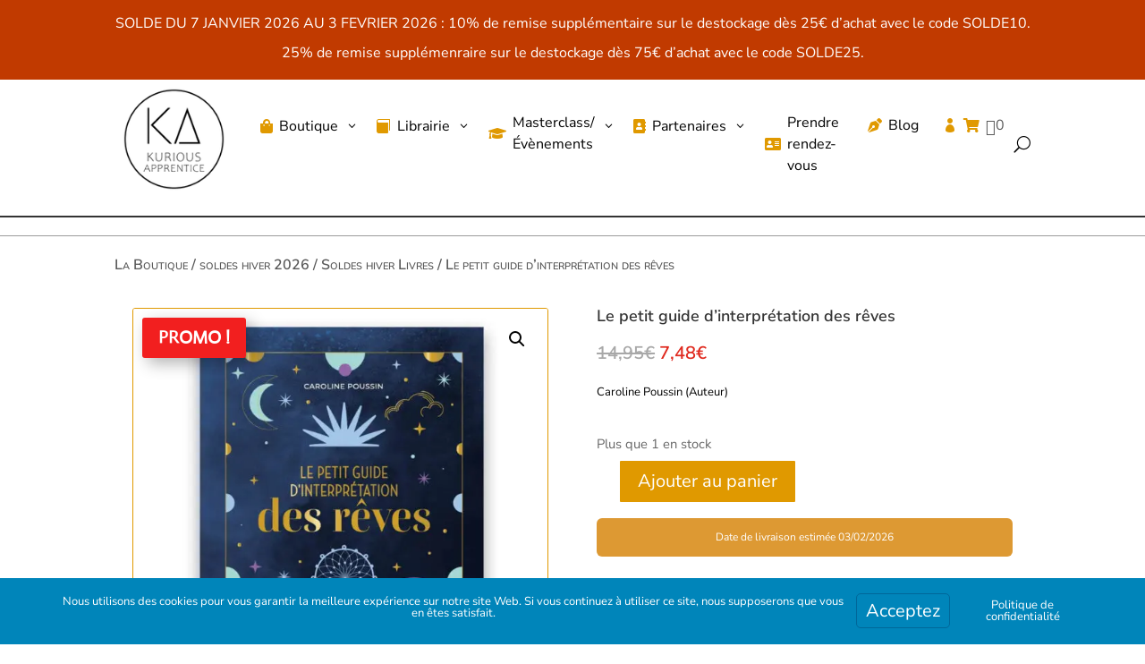

--- FILE ---
content_type: text/html; charset=UTF-8
request_url: https://kuriousapprentice.com/wp-admin/admin-ajax.php
body_size: -110
content:
Date de livraison estimée 03/02/2026

--- FILE ---
content_type: text/html; charset=utf-8
request_url: https://www.google.com/recaptcha/api2/anchor?ar=1&k=6LcgEuQpAAAAAGBH1NabarzWyVHuIqJesmpHDn9L&co=aHR0cHM6Ly9rdXJpb3VzYXBwcmVudGljZS5jb206NDQz&hl=en&v=PoyoqOPhxBO7pBk68S4YbpHZ&size=invisible&anchor-ms=20000&execute-ms=30000&cb=wd858px6lb4l
body_size: 49309
content:
<!DOCTYPE HTML><html dir="ltr" lang="en"><head><meta http-equiv="Content-Type" content="text/html; charset=UTF-8">
<meta http-equiv="X-UA-Compatible" content="IE=edge">
<title>reCAPTCHA</title>
<style type="text/css">
/* cyrillic-ext */
@font-face {
  font-family: 'Roboto';
  font-style: normal;
  font-weight: 400;
  font-stretch: 100%;
  src: url(//fonts.gstatic.com/s/roboto/v48/KFO7CnqEu92Fr1ME7kSn66aGLdTylUAMa3GUBHMdazTgWw.woff2) format('woff2');
  unicode-range: U+0460-052F, U+1C80-1C8A, U+20B4, U+2DE0-2DFF, U+A640-A69F, U+FE2E-FE2F;
}
/* cyrillic */
@font-face {
  font-family: 'Roboto';
  font-style: normal;
  font-weight: 400;
  font-stretch: 100%;
  src: url(//fonts.gstatic.com/s/roboto/v48/KFO7CnqEu92Fr1ME7kSn66aGLdTylUAMa3iUBHMdazTgWw.woff2) format('woff2');
  unicode-range: U+0301, U+0400-045F, U+0490-0491, U+04B0-04B1, U+2116;
}
/* greek-ext */
@font-face {
  font-family: 'Roboto';
  font-style: normal;
  font-weight: 400;
  font-stretch: 100%;
  src: url(//fonts.gstatic.com/s/roboto/v48/KFO7CnqEu92Fr1ME7kSn66aGLdTylUAMa3CUBHMdazTgWw.woff2) format('woff2');
  unicode-range: U+1F00-1FFF;
}
/* greek */
@font-face {
  font-family: 'Roboto';
  font-style: normal;
  font-weight: 400;
  font-stretch: 100%;
  src: url(//fonts.gstatic.com/s/roboto/v48/KFO7CnqEu92Fr1ME7kSn66aGLdTylUAMa3-UBHMdazTgWw.woff2) format('woff2');
  unicode-range: U+0370-0377, U+037A-037F, U+0384-038A, U+038C, U+038E-03A1, U+03A3-03FF;
}
/* math */
@font-face {
  font-family: 'Roboto';
  font-style: normal;
  font-weight: 400;
  font-stretch: 100%;
  src: url(//fonts.gstatic.com/s/roboto/v48/KFO7CnqEu92Fr1ME7kSn66aGLdTylUAMawCUBHMdazTgWw.woff2) format('woff2');
  unicode-range: U+0302-0303, U+0305, U+0307-0308, U+0310, U+0312, U+0315, U+031A, U+0326-0327, U+032C, U+032F-0330, U+0332-0333, U+0338, U+033A, U+0346, U+034D, U+0391-03A1, U+03A3-03A9, U+03B1-03C9, U+03D1, U+03D5-03D6, U+03F0-03F1, U+03F4-03F5, U+2016-2017, U+2034-2038, U+203C, U+2040, U+2043, U+2047, U+2050, U+2057, U+205F, U+2070-2071, U+2074-208E, U+2090-209C, U+20D0-20DC, U+20E1, U+20E5-20EF, U+2100-2112, U+2114-2115, U+2117-2121, U+2123-214F, U+2190, U+2192, U+2194-21AE, U+21B0-21E5, U+21F1-21F2, U+21F4-2211, U+2213-2214, U+2216-22FF, U+2308-230B, U+2310, U+2319, U+231C-2321, U+2336-237A, U+237C, U+2395, U+239B-23B7, U+23D0, U+23DC-23E1, U+2474-2475, U+25AF, U+25B3, U+25B7, U+25BD, U+25C1, U+25CA, U+25CC, U+25FB, U+266D-266F, U+27C0-27FF, U+2900-2AFF, U+2B0E-2B11, U+2B30-2B4C, U+2BFE, U+3030, U+FF5B, U+FF5D, U+1D400-1D7FF, U+1EE00-1EEFF;
}
/* symbols */
@font-face {
  font-family: 'Roboto';
  font-style: normal;
  font-weight: 400;
  font-stretch: 100%;
  src: url(//fonts.gstatic.com/s/roboto/v48/KFO7CnqEu92Fr1ME7kSn66aGLdTylUAMaxKUBHMdazTgWw.woff2) format('woff2');
  unicode-range: U+0001-000C, U+000E-001F, U+007F-009F, U+20DD-20E0, U+20E2-20E4, U+2150-218F, U+2190, U+2192, U+2194-2199, U+21AF, U+21E6-21F0, U+21F3, U+2218-2219, U+2299, U+22C4-22C6, U+2300-243F, U+2440-244A, U+2460-24FF, U+25A0-27BF, U+2800-28FF, U+2921-2922, U+2981, U+29BF, U+29EB, U+2B00-2BFF, U+4DC0-4DFF, U+FFF9-FFFB, U+10140-1018E, U+10190-1019C, U+101A0, U+101D0-101FD, U+102E0-102FB, U+10E60-10E7E, U+1D2C0-1D2D3, U+1D2E0-1D37F, U+1F000-1F0FF, U+1F100-1F1AD, U+1F1E6-1F1FF, U+1F30D-1F30F, U+1F315, U+1F31C, U+1F31E, U+1F320-1F32C, U+1F336, U+1F378, U+1F37D, U+1F382, U+1F393-1F39F, U+1F3A7-1F3A8, U+1F3AC-1F3AF, U+1F3C2, U+1F3C4-1F3C6, U+1F3CA-1F3CE, U+1F3D4-1F3E0, U+1F3ED, U+1F3F1-1F3F3, U+1F3F5-1F3F7, U+1F408, U+1F415, U+1F41F, U+1F426, U+1F43F, U+1F441-1F442, U+1F444, U+1F446-1F449, U+1F44C-1F44E, U+1F453, U+1F46A, U+1F47D, U+1F4A3, U+1F4B0, U+1F4B3, U+1F4B9, U+1F4BB, U+1F4BF, U+1F4C8-1F4CB, U+1F4D6, U+1F4DA, U+1F4DF, U+1F4E3-1F4E6, U+1F4EA-1F4ED, U+1F4F7, U+1F4F9-1F4FB, U+1F4FD-1F4FE, U+1F503, U+1F507-1F50B, U+1F50D, U+1F512-1F513, U+1F53E-1F54A, U+1F54F-1F5FA, U+1F610, U+1F650-1F67F, U+1F687, U+1F68D, U+1F691, U+1F694, U+1F698, U+1F6AD, U+1F6B2, U+1F6B9-1F6BA, U+1F6BC, U+1F6C6-1F6CF, U+1F6D3-1F6D7, U+1F6E0-1F6EA, U+1F6F0-1F6F3, U+1F6F7-1F6FC, U+1F700-1F7FF, U+1F800-1F80B, U+1F810-1F847, U+1F850-1F859, U+1F860-1F887, U+1F890-1F8AD, U+1F8B0-1F8BB, U+1F8C0-1F8C1, U+1F900-1F90B, U+1F93B, U+1F946, U+1F984, U+1F996, U+1F9E9, U+1FA00-1FA6F, U+1FA70-1FA7C, U+1FA80-1FA89, U+1FA8F-1FAC6, U+1FACE-1FADC, U+1FADF-1FAE9, U+1FAF0-1FAF8, U+1FB00-1FBFF;
}
/* vietnamese */
@font-face {
  font-family: 'Roboto';
  font-style: normal;
  font-weight: 400;
  font-stretch: 100%;
  src: url(//fonts.gstatic.com/s/roboto/v48/KFO7CnqEu92Fr1ME7kSn66aGLdTylUAMa3OUBHMdazTgWw.woff2) format('woff2');
  unicode-range: U+0102-0103, U+0110-0111, U+0128-0129, U+0168-0169, U+01A0-01A1, U+01AF-01B0, U+0300-0301, U+0303-0304, U+0308-0309, U+0323, U+0329, U+1EA0-1EF9, U+20AB;
}
/* latin-ext */
@font-face {
  font-family: 'Roboto';
  font-style: normal;
  font-weight: 400;
  font-stretch: 100%;
  src: url(//fonts.gstatic.com/s/roboto/v48/KFO7CnqEu92Fr1ME7kSn66aGLdTylUAMa3KUBHMdazTgWw.woff2) format('woff2');
  unicode-range: U+0100-02BA, U+02BD-02C5, U+02C7-02CC, U+02CE-02D7, U+02DD-02FF, U+0304, U+0308, U+0329, U+1D00-1DBF, U+1E00-1E9F, U+1EF2-1EFF, U+2020, U+20A0-20AB, U+20AD-20C0, U+2113, U+2C60-2C7F, U+A720-A7FF;
}
/* latin */
@font-face {
  font-family: 'Roboto';
  font-style: normal;
  font-weight: 400;
  font-stretch: 100%;
  src: url(//fonts.gstatic.com/s/roboto/v48/KFO7CnqEu92Fr1ME7kSn66aGLdTylUAMa3yUBHMdazQ.woff2) format('woff2');
  unicode-range: U+0000-00FF, U+0131, U+0152-0153, U+02BB-02BC, U+02C6, U+02DA, U+02DC, U+0304, U+0308, U+0329, U+2000-206F, U+20AC, U+2122, U+2191, U+2193, U+2212, U+2215, U+FEFF, U+FFFD;
}
/* cyrillic-ext */
@font-face {
  font-family: 'Roboto';
  font-style: normal;
  font-weight: 500;
  font-stretch: 100%;
  src: url(//fonts.gstatic.com/s/roboto/v48/KFO7CnqEu92Fr1ME7kSn66aGLdTylUAMa3GUBHMdazTgWw.woff2) format('woff2');
  unicode-range: U+0460-052F, U+1C80-1C8A, U+20B4, U+2DE0-2DFF, U+A640-A69F, U+FE2E-FE2F;
}
/* cyrillic */
@font-face {
  font-family: 'Roboto';
  font-style: normal;
  font-weight: 500;
  font-stretch: 100%;
  src: url(//fonts.gstatic.com/s/roboto/v48/KFO7CnqEu92Fr1ME7kSn66aGLdTylUAMa3iUBHMdazTgWw.woff2) format('woff2');
  unicode-range: U+0301, U+0400-045F, U+0490-0491, U+04B0-04B1, U+2116;
}
/* greek-ext */
@font-face {
  font-family: 'Roboto';
  font-style: normal;
  font-weight: 500;
  font-stretch: 100%;
  src: url(//fonts.gstatic.com/s/roboto/v48/KFO7CnqEu92Fr1ME7kSn66aGLdTylUAMa3CUBHMdazTgWw.woff2) format('woff2');
  unicode-range: U+1F00-1FFF;
}
/* greek */
@font-face {
  font-family: 'Roboto';
  font-style: normal;
  font-weight: 500;
  font-stretch: 100%;
  src: url(//fonts.gstatic.com/s/roboto/v48/KFO7CnqEu92Fr1ME7kSn66aGLdTylUAMa3-UBHMdazTgWw.woff2) format('woff2');
  unicode-range: U+0370-0377, U+037A-037F, U+0384-038A, U+038C, U+038E-03A1, U+03A3-03FF;
}
/* math */
@font-face {
  font-family: 'Roboto';
  font-style: normal;
  font-weight: 500;
  font-stretch: 100%;
  src: url(//fonts.gstatic.com/s/roboto/v48/KFO7CnqEu92Fr1ME7kSn66aGLdTylUAMawCUBHMdazTgWw.woff2) format('woff2');
  unicode-range: U+0302-0303, U+0305, U+0307-0308, U+0310, U+0312, U+0315, U+031A, U+0326-0327, U+032C, U+032F-0330, U+0332-0333, U+0338, U+033A, U+0346, U+034D, U+0391-03A1, U+03A3-03A9, U+03B1-03C9, U+03D1, U+03D5-03D6, U+03F0-03F1, U+03F4-03F5, U+2016-2017, U+2034-2038, U+203C, U+2040, U+2043, U+2047, U+2050, U+2057, U+205F, U+2070-2071, U+2074-208E, U+2090-209C, U+20D0-20DC, U+20E1, U+20E5-20EF, U+2100-2112, U+2114-2115, U+2117-2121, U+2123-214F, U+2190, U+2192, U+2194-21AE, U+21B0-21E5, U+21F1-21F2, U+21F4-2211, U+2213-2214, U+2216-22FF, U+2308-230B, U+2310, U+2319, U+231C-2321, U+2336-237A, U+237C, U+2395, U+239B-23B7, U+23D0, U+23DC-23E1, U+2474-2475, U+25AF, U+25B3, U+25B7, U+25BD, U+25C1, U+25CA, U+25CC, U+25FB, U+266D-266F, U+27C0-27FF, U+2900-2AFF, U+2B0E-2B11, U+2B30-2B4C, U+2BFE, U+3030, U+FF5B, U+FF5D, U+1D400-1D7FF, U+1EE00-1EEFF;
}
/* symbols */
@font-face {
  font-family: 'Roboto';
  font-style: normal;
  font-weight: 500;
  font-stretch: 100%;
  src: url(//fonts.gstatic.com/s/roboto/v48/KFO7CnqEu92Fr1ME7kSn66aGLdTylUAMaxKUBHMdazTgWw.woff2) format('woff2');
  unicode-range: U+0001-000C, U+000E-001F, U+007F-009F, U+20DD-20E0, U+20E2-20E4, U+2150-218F, U+2190, U+2192, U+2194-2199, U+21AF, U+21E6-21F0, U+21F3, U+2218-2219, U+2299, U+22C4-22C6, U+2300-243F, U+2440-244A, U+2460-24FF, U+25A0-27BF, U+2800-28FF, U+2921-2922, U+2981, U+29BF, U+29EB, U+2B00-2BFF, U+4DC0-4DFF, U+FFF9-FFFB, U+10140-1018E, U+10190-1019C, U+101A0, U+101D0-101FD, U+102E0-102FB, U+10E60-10E7E, U+1D2C0-1D2D3, U+1D2E0-1D37F, U+1F000-1F0FF, U+1F100-1F1AD, U+1F1E6-1F1FF, U+1F30D-1F30F, U+1F315, U+1F31C, U+1F31E, U+1F320-1F32C, U+1F336, U+1F378, U+1F37D, U+1F382, U+1F393-1F39F, U+1F3A7-1F3A8, U+1F3AC-1F3AF, U+1F3C2, U+1F3C4-1F3C6, U+1F3CA-1F3CE, U+1F3D4-1F3E0, U+1F3ED, U+1F3F1-1F3F3, U+1F3F5-1F3F7, U+1F408, U+1F415, U+1F41F, U+1F426, U+1F43F, U+1F441-1F442, U+1F444, U+1F446-1F449, U+1F44C-1F44E, U+1F453, U+1F46A, U+1F47D, U+1F4A3, U+1F4B0, U+1F4B3, U+1F4B9, U+1F4BB, U+1F4BF, U+1F4C8-1F4CB, U+1F4D6, U+1F4DA, U+1F4DF, U+1F4E3-1F4E6, U+1F4EA-1F4ED, U+1F4F7, U+1F4F9-1F4FB, U+1F4FD-1F4FE, U+1F503, U+1F507-1F50B, U+1F50D, U+1F512-1F513, U+1F53E-1F54A, U+1F54F-1F5FA, U+1F610, U+1F650-1F67F, U+1F687, U+1F68D, U+1F691, U+1F694, U+1F698, U+1F6AD, U+1F6B2, U+1F6B9-1F6BA, U+1F6BC, U+1F6C6-1F6CF, U+1F6D3-1F6D7, U+1F6E0-1F6EA, U+1F6F0-1F6F3, U+1F6F7-1F6FC, U+1F700-1F7FF, U+1F800-1F80B, U+1F810-1F847, U+1F850-1F859, U+1F860-1F887, U+1F890-1F8AD, U+1F8B0-1F8BB, U+1F8C0-1F8C1, U+1F900-1F90B, U+1F93B, U+1F946, U+1F984, U+1F996, U+1F9E9, U+1FA00-1FA6F, U+1FA70-1FA7C, U+1FA80-1FA89, U+1FA8F-1FAC6, U+1FACE-1FADC, U+1FADF-1FAE9, U+1FAF0-1FAF8, U+1FB00-1FBFF;
}
/* vietnamese */
@font-face {
  font-family: 'Roboto';
  font-style: normal;
  font-weight: 500;
  font-stretch: 100%;
  src: url(//fonts.gstatic.com/s/roboto/v48/KFO7CnqEu92Fr1ME7kSn66aGLdTylUAMa3OUBHMdazTgWw.woff2) format('woff2');
  unicode-range: U+0102-0103, U+0110-0111, U+0128-0129, U+0168-0169, U+01A0-01A1, U+01AF-01B0, U+0300-0301, U+0303-0304, U+0308-0309, U+0323, U+0329, U+1EA0-1EF9, U+20AB;
}
/* latin-ext */
@font-face {
  font-family: 'Roboto';
  font-style: normal;
  font-weight: 500;
  font-stretch: 100%;
  src: url(//fonts.gstatic.com/s/roboto/v48/KFO7CnqEu92Fr1ME7kSn66aGLdTylUAMa3KUBHMdazTgWw.woff2) format('woff2');
  unicode-range: U+0100-02BA, U+02BD-02C5, U+02C7-02CC, U+02CE-02D7, U+02DD-02FF, U+0304, U+0308, U+0329, U+1D00-1DBF, U+1E00-1E9F, U+1EF2-1EFF, U+2020, U+20A0-20AB, U+20AD-20C0, U+2113, U+2C60-2C7F, U+A720-A7FF;
}
/* latin */
@font-face {
  font-family: 'Roboto';
  font-style: normal;
  font-weight: 500;
  font-stretch: 100%;
  src: url(//fonts.gstatic.com/s/roboto/v48/KFO7CnqEu92Fr1ME7kSn66aGLdTylUAMa3yUBHMdazQ.woff2) format('woff2');
  unicode-range: U+0000-00FF, U+0131, U+0152-0153, U+02BB-02BC, U+02C6, U+02DA, U+02DC, U+0304, U+0308, U+0329, U+2000-206F, U+20AC, U+2122, U+2191, U+2193, U+2212, U+2215, U+FEFF, U+FFFD;
}
/* cyrillic-ext */
@font-face {
  font-family: 'Roboto';
  font-style: normal;
  font-weight: 900;
  font-stretch: 100%;
  src: url(//fonts.gstatic.com/s/roboto/v48/KFO7CnqEu92Fr1ME7kSn66aGLdTylUAMa3GUBHMdazTgWw.woff2) format('woff2');
  unicode-range: U+0460-052F, U+1C80-1C8A, U+20B4, U+2DE0-2DFF, U+A640-A69F, U+FE2E-FE2F;
}
/* cyrillic */
@font-face {
  font-family: 'Roboto';
  font-style: normal;
  font-weight: 900;
  font-stretch: 100%;
  src: url(//fonts.gstatic.com/s/roboto/v48/KFO7CnqEu92Fr1ME7kSn66aGLdTylUAMa3iUBHMdazTgWw.woff2) format('woff2');
  unicode-range: U+0301, U+0400-045F, U+0490-0491, U+04B0-04B1, U+2116;
}
/* greek-ext */
@font-face {
  font-family: 'Roboto';
  font-style: normal;
  font-weight: 900;
  font-stretch: 100%;
  src: url(//fonts.gstatic.com/s/roboto/v48/KFO7CnqEu92Fr1ME7kSn66aGLdTylUAMa3CUBHMdazTgWw.woff2) format('woff2');
  unicode-range: U+1F00-1FFF;
}
/* greek */
@font-face {
  font-family: 'Roboto';
  font-style: normal;
  font-weight: 900;
  font-stretch: 100%;
  src: url(//fonts.gstatic.com/s/roboto/v48/KFO7CnqEu92Fr1ME7kSn66aGLdTylUAMa3-UBHMdazTgWw.woff2) format('woff2');
  unicode-range: U+0370-0377, U+037A-037F, U+0384-038A, U+038C, U+038E-03A1, U+03A3-03FF;
}
/* math */
@font-face {
  font-family: 'Roboto';
  font-style: normal;
  font-weight: 900;
  font-stretch: 100%;
  src: url(//fonts.gstatic.com/s/roboto/v48/KFO7CnqEu92Fr1ME7kSn66aGLdTylUAMawCUBHMdazTgWw.woff2) format('woff2');
  unicode-range: U+0302-0303, U+0305, U+0307-0308, U+0310, U+0312, U+0315, U+031A, U+0326-0327, U+032C, U+032F-0330, U+0332-0333, U+0338, U+033A, U+0346, U+034D, U+0391-03A1, U+03A3-03A9, U+03B1-03C9, U+03D1, U+03D5-03D6, U+03F0-03F1, U+03F4-03F5, U+2016-2017, U+2034-2038, U+203C, U+2040, U+2043, U+2047, U+2050, U+2057, U+205F, U+2070-2071, U+2074-208E, U+2090-209C, U+20D0-20DC, U+20E1, U+20E5-20EF, U+2100-2112, U+2114-2115, U+2117-2121, U+2123-214F, U+2190, U+2192, U+2194-21AE, U+21B0-21E5, U+21F1-21F2, U+21F4-2211, U+2213-2214, U+2216-22FF, U+2308-230B, U+2310, U+2319, U+231C-2321, U+2336-237A, U+237C, U+2395, U+239B-23B7, U+23D0, U+23DC-23E1, U+2474-2475, U+25AF, U+25B3, U+25B7, U+25BD, U+25C1, U+25CA, U+25CC, U+25FB, U+266D-266F, U+27C0-27FF, U+2900-2AFF, U+2B0E-2B11, U+2B30-2B4C, U+2BFE, U+3030, U+FF5B, U+FF5D, U+1D400-1D7FF, U+1EE00-1EEFF;
}
/* symbols */
@font-face {
  font-family: 'Roboto';
  font-style: normal;
  font-weight: 900;
  font-stretch: 100%;
  src: url(//fonts.gstatic.com/s/roboto/v48/KFO7CnqEu92Fr1ME7kSn66aGLdTylUAMaxKUBHMdazTgWw.woff2) format('woff2');
  unicode-range: U+0001-000C, U+000E-001F, U+007F-009F, U+20DD-20E0, U+20E2-20E4, U+2150-218F, U+2190, U+2192, U+2194-2199, U+21AF, U+21E6-21F0, U+21F3, U+2218-2219, U+2299, U+22C4-22C6, U+2300-243F, U+2440-244A, U+2460-24FF, U+25A0-27BF, U+2800-28FF, U+2921-2922, U+2981, U+29BF, U+29EB, U+2B00-2BFF, U+4DC0-4DFF, U+FFF9-FFFB, U+10140-1018E, U+10190-1019C, U+101A0, U+101D0-101FD, U+102E0-102FB, U+10E60-10E7E, U+1D2C0-1D2D3, U+1D2E0-1D37F, U+1F000-1F0FF, U+1F100-1F1AD, U+1F1E6-1F1FF, U+1F30D-1F30F, U+1F315, U+1F31C, U+1F31E, U+1F320-1F32C, U+1F336, U+1F378, U+1F37D, U+1F382, U+1F393-1F39F, U+1F3A7-1F3A8, U+1F3AC-1F3AF, U+1F3C2, U+1F3C4-1F3C6, U+1F3CA-1F3CE, U+1F3D4-1F3E0, U+1F3ED, U+1F3F1-1F3F3, U+1F3F5-1F3F7, U+1F408, U+1F415, U+1F41F, U+1F426, U+1F43F, U+1F441-1F442, U+1F444, U+1F446-1F449, U+1F44C-1F44E, U+1F453, U+1F46A, U+1F47D, U+1F4A3, U+1F4B0, U+1F4B3, U+1F4B9, U+1F4BB, U+1F4BF, U+1F4C8-1F4CB, U+1F4D6, U+1F4DA, U+1F4DF, U+1F4E3-1F4E6, U+1F4EA-1F4ED, U+1F4F7, U+1F4F9-1F4FB, U+1F4FD-1F4FE, U+1F503, U+1F507-1F50B, U+1F50D, U+1F512-1F513, U+1F53E-1F54A, U+1F54F-1F5FA, U+1F610, U+1F650-1F67F, U+1F687, U+1F68D, U+1F691, U+1F694, U+1F698, U+1F6AD, U+1F6B2, U+1F6B9-1F6BA, U+1F6BC, U+1F6C6-1F6CF, U+1F6D3-1F6D7, U+1F6E0-1F6EA, U+1F6F0-1F6F3, U+1F6F7-1F6FC, U+1F700-1F7FF, U+1F800-1F80B, U+1F810-1F847, U+1F850-1F859, U+1F860-1F887, U+1F890-1F8AD, U+1F8B0-1F8BB, U+1F8C0-1F8C1, U+1F900-1F90B, U+1F93B, U+1F946, U+1F984, U+1F996, U+1F9E9, U+1FA00-1FA6F, U+1FA70-1FA7C, U+1FA80-1FA89, U+1FA8F-1FAC6, U+1FACE-1FADC, U+1FADF-1FAE9, U+1FAF0-1FAF8, U+1FB00-1FBFF;
}
/* vietnamese */
@font-face {
  font-family: 'Roboto';
  font-style: normal;
  font-weight: 900;
  font-stretch: 100%;
  src: url(//fonts.gstatic.com/s/roboto/v48/KFO7CnqEu92Fr1ME7kSn66aGLdTylUAMa3OUBHMdazTgWw.woff2) format('woff2');
  unicode-range: U+0102-0103, U+0110-0111, U+0128-0129, U+0168-0169, U+01A0-01A1, U+01AF-01B0, U+0300-0301, U+0303-0304, U+0308-0309, U+0323, U+0329, U+1EA0-1EF9, U+20AB;
}
/* latin-ext */
@font-face {
  font-family: 'Roboto';
  font-style: normal;
  font-weight: 900;
  font-stretch: 100%;
  src: url(//fonts.gstatic.com/s/roboto/v48/KFO7CnqEu92Fr1ME7kSn66aGLdTylUAMa3KUBHMdazTgWw.woff2) format('woff2');
  unicode-range: U+0100-02BA, U+02BD-02C5, U+02C7-02CC, U+02CE-02D7, U+02DD-02FF, U+0304, U+0308, U+0329, U+1D00-1DBF, U+1E00-1E9F, U+1EF2-1EFF, U+2020, U+20A0-20AB, U+20AD-20C0, U+2113, U+2C60-2C7F, U+A720-A7FF;
}
/* latin */
@font-face {
  font-family: 'Roboto';
  font-style: normal;
  font-weight: 900;
  font-stretch: 100%;
  src: url(//fonts.gstatic.com/s/roboto/v48/KFO7CnqEu92Fr1ME7kSn66aGLdTylUAMa3yUBHMdazQ.woff2) format('woff2');
  unicode-range: U+0000-00FF, U+0131, U+0152-0153, U+02BB-02BC, U+02C6, U+02DA, U+02DC, U+0304, U+0308, U+0329, U+2000-206F, U+20AC, U+2122, U+2191, U+2193, U+2212, U+2215, U+FEFF, U+FFFD;
}

</style>
<link rel="stylesheet" type="text/css" href="https://www.gstatic.com/recaptcha/releases/PoyoqOPhxBO7pBk68S4YbpHZ/styles__ltr.css">
<script nonce="gTGYgFlgCioMivv94JJW8A" type="text/javascript">window['__recaptcha_api'] = 'https://www.google.com/recaptcha/api2/';</script>
<script type="text/javascript" src="https://www.gstatic.com/recaptcha/releases/PoyoqOPhxBO7pBk68S4YbpHZ/recaptcha__en.js" nonce="gTGYgFlgCioMivv94JJW8A">
      
    </script></head>
<body><div id="rc-anchor-alert" class="rc-anchor-alert"></div>
<input type="hidden" id="recaptcha-token" value="[base64]">
<script type="text/javascript" nonce="gTGYgFlgCioMivv94JJW8A">
      recaptcha.anchor.Main.init("[\x22ainput\x22,[\x22bgdata\x22,\x22\x22,\[base64]/[base64]/[base64]/bmV3IHJbeF0oY1swXSk6RT09Mj9uZXcgclt4XShjWzBdLGNbMV0pOkU9PTM/bmV3IHJbeF0oY1swXSxjWzFdLGNbMl0pOkU9PTQ/[base64]/[base64]/[base64]/[base64]/[base64]/[base64]/[base64]/[base64]\x22,\[base64]\\u003d\x22,\x22ajTCkMOBwo3DrEXDnsKHwrJEw7rDrcOOKcKCw4QAw5PDucOweMKrAcK/w7/[base64]/[base64]/DtiEtw5Ykw5l9wqnCkjUew54Owox3w6TCjsKowqtdGzZOIH0PBWTCt0TCisOEwqBtw4pVBcO+wpd/SA1Yw4EKw5nDtcK2wpRXNGLDr8KVD8ObY8Kbw5rCmMO5O2/[base64]/DnsO5w63DgcKaQ8OtFcO/w6xEwo0WGnhXa8O/EcOHwps3Q05sDVY/asKmNWl0aTbDh8KDwrIKwo4KLS3DvMOKScOJFMKpw4PDu8KPHBZCw7TCuy9Gwo1PLsKGTsKgwqXCpmPCv8OXd8K6wqFLTR/Ds8O9w4x/w4E/[base64]/[base64]/[base64]/CtxjCuwbDrsKiRMOJwoDCrcOTNCwCAT/CrQECCSgjKcK4w5Frw6k5STAtHsO/w5waBsOiw4x/TMOlwoMCw7/CvnzCtTpJSMKkwpzCsMOjw6zCuMKywr3DtMKaw5rDnMK/w5RkwpV1AsO0McKSwopmwrrCkgRWLWwIG8OmKRIpf8KBGTHDqwBPfXkKwqvCtcOOw7DClMKlQMOVUMKpU0Vow4pQwqHCgX8cb8KoQnfDvljCusKqAVbCrcKiPsOxVyV/HsOED8OzFFrDtiFHwrMbwrEPbsOKw7LCssKxwqjCjMOJw78nwrtIw4jCq1jCv8O9woHCtCXCtsOEwocoUMKPLx3CpMO9KMKBQcKkwqTCmTDCgsKBRsK/LX0Dw7fDmcKWw7QcKMKtw7XCkDjDrcKlH8Kqw4t0w57CisOSwo7Cigckw6Yew5bDp8OUMsKAw6zCgcKLasOnGidTw4xdwppxwq/DthHCi8OEBRg6w4vDo8KLeS4xw47CosOYw7IPwrXDuMO1w7PDtkxiWHbCmiUfwp/DvMOQJ3TCq8OaQ8KbDMOYwp/DpylFwp3Cs291MWvDjcOOd0huRzp1wrJ1w6tfG8KOWcKYewkXMzLDmsKwTgkdwocnw7tKOcOraHEZwrvDjQ5iw4vCumZawp/CpsKjXBZAf24cKS01woPDtsOOwrRdwpbDrXjCnMKHGMOBOVXCj8KBZsOMwpfChwfDscOWZsKed0vCiBXDgcO0Lw3CmhzDvcKSd8KgKVYkWVtKP07Cj8KKw54lwoF+eilYw6LCncK+w5fDr8Ksw7fClyE/BcOVIAvDsDdYwoXCscOGU8OlwpfDohHDgcKjwoFUP8OiwoXDgcOpWyY6L8Kow4nCpWcqSG5Kwo/DqMK+w40+fxLCrcKfw4zDocOmwonCimxbw6k8wq3DlTjCqMK8QVBLOTMYw6VdT8Kqw7FvcljCssKcwqHDshQ/OcKCBMKPw7UIw41FLMK1H2HDlg4cIsKTw65iw44GSiw7wq08NQ7CjhjDnsOHw7lWEsK4f1zDpsOtwpLCgAbCt8Oow4vCp8O2dcO4IlbCisKRw5PCqiItW0/DlGjDvx3Ds8OidkFURMKWJ8O0E189Dh8Iw69YeyjCrVJdP3hrP8OYejXCt8KYw4LDogQ0U8Ojd3/DvkfDvMK8fnBPwqU2FSDCiSAow4jDkxfDi8KFWCfDtcKdw7QlAsOfKsOnREbDiiRKwqbDrhzDp8KZw5PDlsKBHEY8wrxxw6loDsKACcOswoPCh2VNw6TDpjBQw4bDl2/CjmILwq4pZMKAS8KRwq4QExDDsBpCL8K9LVHCmsKfw6JOwpFew5wHwoTDqsK5w4vCnR/[base64]/Dl8KkQRh5YHzCuMOcw7zCr2zDuHBZemzCjMOtV8OswrFHWMK7wqjDt8OhGMOoTcOdw651w4lgwqRcw7HCgkrChgkxT8KKw5Umw7IOGXhuwqoZwoHDrsKKw4bDhGBEYMKzw4bCq3RKwpTDu8KqRsORSCfCtC/[base64]/AnvDsHTCsMOjw7XCi8KvOBrCusOPTcK7wqTDrT/DtcOmfMKeOHFZdy8QEMKbwovCsFDCqcODUMO5w4zCnwPDlsOVwo4iwqQpw6EnG8KOKRHDiMKuw7zCh8OOw7cGw641IhPDtX4VWMOSw7bCsmHDicO3dMO8N8KAw7lgw7/DsRLDkRJyF8KyZsOjCBRqBMKjIsOjw5g1acOIHFnCkcOAwonDncONYzjDoRI9X8KHdgTDkMORwpQgw7I6eGw2RsKnI8KMw6fCpMKTw6bCk8O0w4nCvHrDt8KkwqRgHjDCsHnCvsKfVMOuw6DCjFJaw7LCqxQ1wrPCoXjCsA9kdcOwwpAcw4ATw5zCgcOZw7/Cl1IlUw7DosK9ZGpqUMKZw7Y3N0LCmsOnwpDCoRtXw4kwYW8xwrcsw5nCi8Kqwp8Ow5PCgcODw7ZNwow8w6BvNkDCughNYwccw50JYl1IJsKkwr/DuS53S3QkwrTDgcKCKSMvH1kBw67Dn8Kcw6PChMObwqorw6PDjsOEwqVVdsKcw5fDu8KawrLClltbw4HCkMKIScK8JMK4w7nCocKDXcOCWgkvHDrDrhwvw4ICwqTDoUnDqhfClcOPw6fDgybDrMOeYD/DtBlswq04OcOmN0HConrCiW8NP8OOEzbCgjpCw6vCgSs6w57CkQ/[base64]/[base64]/DisO4IcKAPMKdJ3pDBh7Du8KAFDnDncKzw4/[base64]/wo3Dl1bCumvDj8KSw7bClXbDp3DDqDvCscOZwqDCmMKeKcKdwqR8NcKkP8OjAsOGK8ONw5hJw4tCw6nDjsKZw4NRBcKiwrvDph1oPMK4w5d+w5Qaw6diwq91TsKNVcOtA8KjdiEjRwNgVibDqUDDt8OZC8OfwodPdDVgL8KEwr/DsinChGtXCsO7w7jCo8OOwoXDqsKFIsK/[base64]/[base64]/[base64]/DlMOCw6EZw4bDjw1Vw4LDuMKjecKtG2EiDGspw7zDlRLDnWphCR7DpMK4cMKRw6Rwwp9YM8ONwp3DkR/ClRZ5w4kcbcOKXsK6w4DCpHp/[base64]/Dq8KWJyUIBsK+MMK0SAAhKk/[base64]/DsnR+w63DiljCo8K7w7FWwojDsRhyeMKqPsKTw5fCqsOHLy3DrzROw5rCtMKXw7RTw6TCkSrDh8KgAgtEHFIbeiphQcKow6rDr0ZMN8Ovw5IRAMKcZlPCrsOcw57Ch8OKwqgaMXwlUFENTRpMc8Ohw7oOOQPChsOlPcKpw6IHeArDpC/[base64]/Dgh3DsHrCtSXDnVPCs0LDssKyDwMuwpd6wqogMcKHO8KMZ35fZTnDmDTDkxLCk1PCuUvClcKiwqV7w6TChcKZDw/DlRrCjMKOfQvClF3DlMKWw7YaNcKyHlUcw7jCj2bDkUjDo8K0BcOOwqHDuBk2bGHDnA/DvWLCgg4UYBbCtcOFwo8Mw7DCusKRcTPClCNSGlXDjMKOwr7Dm0vDoMO1NArDkcOqO3xDw6Fcw4nDtcKOQx/CjsK2KkwYdcO/[base64]/[base64]/Chm5pw63CksOffsKXw7/CucOewqBNw6TDnsOxZy7CuBlEwonDnMKYw5YQXV/DucOCQcKJwq06EsONw5bCjMOJw4DDt8O+G8OEwr/DvcKAaiAaRAoVA28Pwo4eSQdLMn8sBcKhMsOHdG/[base64]/Cu8OMN0xoLsO2w6/DkV7CuMK7wonChHlJbjzCrMOXw6bCvcOJwrbCngluw5DDn8KowrNtw7tww6guGlQlwp7DjsKMAQfCtcOhXg7DhUDDkMODAlZhwq0GwohNw6c9w5bDvSsBw5siDcOLw644wp/DrQd8bcOcwr7Dg8OANsOzaiQvd24/WSjDlcODccO1MMOSw4AtTMOEAsOsQcKsA8KSwqzCkVPDmBdceQbCs8KiQm3Dt8OJw5LDn8OTYhDCmMKpbS9HBA/DkHZhwoLDrMKgTcO8dcOEw7/DhznCgmJ1w5/Du8KQBA/DpR0KdAXCj2YsC21BUCvCn2RDw4MbwqUDKDhkw6kyOMKLeMKXHsOiwrDCscK0wpzCpH/CkR1vw7VJw7kdJD/[base64]/[base64]/[base64]/[base64]/Dq388wpdawovDtMOhwrMlw7XCncKCV8KJecK7e8KndnLDuF1hwqDDi0l3SDTCl8OgdWF9GsKcJcKKwr4yS0/DvcOxFcORVWrDhEPDmMK7w6TCll5hwpEgwpdww6HDhhzDt8KUPxR5wpwgw77CiMOFw7fCq8K7wqgrwoXCl8Kww7TDjMKow6nDmx/Ci3hrJDhgwovDtsOtw4gxY3IpWiXDoiI7NcKswoQ7w5nDncKfw5/[base64]/CkcOwNcK6w7zCgsOhKMKIw4DDjEjDqHXCnWvCp8Ojw4nDucKYF24cR1dKHjTCuMOsw7vCiMKowp/DrcOIesOvSi5sAi4ywo5/UcO9ACXDvsKBwoUjw6LCoH4cw5LCosKXwq7DlxXDjcOewrfCs8Oewr1RwpBTNsKPwpvCjMK4P8OROcO1wrfCtMOMO1XCgxPDmlzCmcOXw4AgWWoRXMOLwrooP8KHwp7Ds8OuWR/[base64]/CmcKjPsKkfQnDjmnClX4/McOwwrNdTwcrMUDCuMOJOnLCn8O6wpNzAMO8wqfDn8OTHMOKRMKdwqDCq8KZwrbDqVJww53CusOWWcO5d8KXfMKJADzCjE3DgsOWEcKLPiUFw4RDwqPCrwzDkH4NCsKYKmHCp3wqwqJ2K3/DpSvCiU/CkGzDqsKdwqzDoMOYwqrCpArDv1jDpsOqw7hxEsK3w7U3w4TCqWNQwoJzCW/Co0HDqMKhw7obNkzDs3bDucKjZ3LDkm5DI2EqwqUWKcKjw7PCucOpaMKEAxRmbwoRwrlSw57CncOeOnlbXcKvwrtOw4R2e0YJLUjDt8OJag4gdAbDo8K3w4LDhgjCm8OxYUJCBA7DqsOoKxbCmsOlw4/DlybDji0tIMKzw4Ztw4PDqiM7w7LCmVZpKcOZw5dnw4BUw61gNMK4Y8KcN8OgZcK4wpdewr0xwpA/X8OnHMOQJ8OLw6bCu8KYwpnDsDJ8w4/DlhYdL8Ovf8KYSMKQcMOECxJRXcOWw5DDocOwwo/[base64]/DnUnChnTCgsOmw4wTLTvDkxDCuiPCgMOVEMObw5FZwqBwb8KzbTIswpx8Tgdtwq3Cg8OxO8KnIjfDiDvChMO2wrfCsAhCwpbDs2/DqXMoGCjDimk5WUPDtsOuL8OQw4QTw7sww74PMm1eDjXChMKew6vComVdw6LCtDzDmBnDj8O8w5gLCnQvW8Kxw6TDn8KPWsKww55RwoAlw4RbPMKfwrRjw7sZwotaJ8OEJTkzfMKMw50pwoHDtMOFw7wMw6/DihLDjibCusOBLFhhJ8ONd8KxBGc5w5ZOw5B+w74ww6kuwo7DsQDDhcOIDsK2w7xawo/CmsKfb8KTw47CjAlgYlPDhBfCosKZBcOqM8O6Iztpw5wYw4rDpgUGwpnDkkhnccKmSkbCtsOWKcO8eVQOGMOKw7dJw7x5w5/[base64]/w73CscOswqPDgy0Qwr/CgG5nw7sww5B2w6vDvMOowpJpKcKDE0tOXgXCk3xYw68Be0Ruw6PCgsK9w73CvX4Iw5HDmcORDh7CtcO4w6XDiMOMwoXCl0zDnsK5WsKwE8KWwrLChsKaw77Cm8KHw4TClcORwrUYYAM2wo/[base64]/CocK+w7opSMK6Txpaw68CwrfCmB9pW8ORCmzCgcKENFbCscOSCjF/wpRmw4IAV8KZw7fDu8OpA8O/WScEw77Dv8Oxw6orGMKgwok7w6HDs31KTMKFazfDncOhbDnClmnCq0DCqsK3wrvClMOpDjDChcOdDiEgwr8bJTtzw4EnSljCjwHCsTMDLsOwe8Oaw7bDuWvDksOQw5/DqEfDsFfDmETCoMOzw7hAw6EgL289AcKfwq/CnzPCgcO/wqXCsGl9QngGUWfDtl0GwoXDgAxmw4BzcgLDncKww7jDhsK9SSTCjh3DgsKEEMOpNVwqwqDDisO1wozCtFMzAsO0GMOowpXCgXXCmTvDrErCuD/ClXNFAMKkbwV7N1QzwppbJcKIw6YlD8KDVg8kWkHDmCDCoMK7MAvCmBoGGsKTczLDmMO9DzXDs8O1bsKcMyx6wrTDhcOaIGzCscKwah7DtQE0w4BSwrRXw4cCw4R0w4wtZX/CpS7Dh8OOBnonPh/CssKLwrYqamzCvcO/cl3CtjPDuMKfLsK8OMKlB8Obw5pnwp/[base64]/ClMOEwqTDnBvCs8KORARIAjzDhcKRw542w4k3wpbDhkJIacKCKsKbVWTCvG42wrnDnsOowr8SwrhBJMOww55fw7sFwqweUsO1wqnCu8KhIMO5VlTDjBA5wpDDnx/CssKLw7UOQ8KHw5rCv1I8JlLCshh6TxPDmk92woTDj8O9w444RnEKXcOhwqbDi8KQdcOtw4NUwo0rTsOpwqwrUcKzFGILM2JnwovCv8OdwoXDtMO6PTY/wqkpcsKwdErCoSnCusKewrYnC24Uwo98wrBZSMO4FcOFw48/[base64]/cBtCa8OBMMKKNyPDtgc5RWHDrS4XwpQHZkbCh8Ktd8Ohwp/[base64]/ClmEZFcKQJ2c0wrpOfMKlI8Onw7LCsAhNwrAQwpnChUzCsWfDqMO/FHzDlSfCj1JNw74Mfi7DkMKKwpQfE8OXw5PDp3XCqn7CugdXc8OQcsOvUcOZGTwLIHpowpMIwpzDtiIOBMKWwpPDrcKtwrI8f8OiFcKlw4g8w58mDsKtwq7DqVHDvBzChcKBcgXCmcKzC8KzwoDCg0A4PVXDmiDCpsONw6VwFsOEM8OwwpNFw4x3RW/[base64]/Ck8Kow4ZQS8O/wpfCkgDClcOLdsOSHQ/CpcO+UTLCiMK4w4dRw47CtsOdw4dSLATCqcOeEQY7w5/Dly5+w5/DtFpcLEIOw40OwqtCWcKnJ03ChAzDo8OhwrbChDlnw4LDn8KDw6bCtMO1YMOfYDHCjsKYwoXDgMOew4BMw6TCiDUCLxB8w5LDusKlDwY7EMO+w5FtTW3CtMOHEUbCqGJJwpoxwo86w5dOCyorw6DDqsK2SzzDuyFuwq/CpU0pUcKRw77DnMKuw4ZRwptXSMKRBn/DoCLCk2FkIMKJwopew57Cn3lKw5BBdcKxw5TCpsKGJB7Dgk4FwqTCtEwzwoNxWQTDkD7CoMORw6rCnWvDnSvDmx1STMKQwqzCjsKTw5fCiAwmw4DDnMKPamPCncKlw7HDs8KLCyRUw5LDiQdVIn8zw7DDucOKwpbCkkhnPFbDtEbDqcKVOMOeL0AkwrDDj8O/O8ONwqVjw4k+w7vCsU/DrWkjBV3DhcObSsKaw6Ycw63DtlbDm1Euw7bCgiDDp8OfKlZtKy4fNUDDs0khwpXDiU/CqsOrw6jDrwfDusOOZMKKwobCgMOLPsONcTPDrjMjesOpHG/Dp8OzE8KBEcKtw6HCu8KXwoktwqfCo0/Cuw92e0Z7c1vDqmLDo8OOacOjw6HCjMOhwpbChMOPwqhMVl81ZTEDfVNZScObwonCoC/DjUo/[base64]/CnSF2w5N/dUlJBsONwplFwq7CgsKNw7dWccKWIcOsd8K0H1dCw4BUw6zCksOBw5bCkkDCpx87TUgNw6nCuTcWw6d2LcKLwqF+VsOlPDZUa0IJesKGwojCsj8VFsKfwq5HZMOXXMKWwqTChCZxw7vCtMOAwoVyw4JGB8Ovwq/DgALDh8KXw47Dn8O2DcOBSBPDv1bCmWbCk8OYwq/DtsOFwppOwoc1wq/DrHTCoMKtwqDCr0HCv8K7C1AUwqE5w7x6f8KHwrAwRsK0w6HClA/DnlbCkBQBwpQ3wonDhQrCiMK8U8O2w7TCt8K2w4FIMALDkVMBwqMsw4xuwq55wrl6P8KDNSPCn8Oqw5bCisO5QEpZwploGxAHw4rCvSDClFRoHcKRJADCuF/Dk8KHwrDDtAsMwpHCjcKiw5kRTMKQworDgRTDk3DDgig/wqvDkFTDnnJUCMOlC8KQwrjDujrDoGLDg8KPw7wYwoVNIcOjw58ZwqgSasKMw7ojD8OjC3tiAMKnCsOkUQZww5oXwojCsMOtwr46wrvCpDDDmwNjaVbCpRHDncKAw4dXwqnDtgjCjh09w4zCu8Kiw6LCmRcTw4jDglzCj8KZRsKAwqrDpsKTw7/[base64]/[base64]/DnFrDkwrDmMKmwp1/fcOtIMKUQw7DtcKHCMK2w7tOwpvCvQ19w6sec3vCjU9Qw4ZXDSZfb33Cn8KJwrPDj8O9dnRHwrDCqBUXa8OwHE1sw65rwobCqxjDpmDDp0rCrcO8wrQKw65IwrDCj8O8d8OVej/CmMK9wqkPwpx+w4BJw7ltw6s3woJmw70nCX4dw70CP1tJRm7DtDkzw4PDscOkw6rCssK9F8O4NsO+w5BpwqRtb0zCqwAWLlYBwonCuSk3w6zDscKdwqY0VBtlw43CvMKlVyzCp8KgAcOkDn/[base64]/CgjLCqiLCmsOtw77Dp8KIeVPDmiHDrcKbMxtrwo/CmUx5wrYgasOlLMOyajZ9wqlvV8K3K1o3wpkkwrvDg8KLBsOIcwLCsyTCjU7DsUTDh8OJw43Dj8Oewr4mN8OhP2xzP1UTEDHDjWTCpS3DikPDr01ZIsK4M8OEw7TCqB3Dvl/CmMK2bCXDpcKaCMOEwpLDjsKeVcO8EsKsw6M2Pkklw6TDlHzCr8Kow4LCkT/[base64]/[base64]/[base64]/w51fND1vw4BKJizDkSTDrH1ANCFfw6BlMUV0wqszDsOUccK9wqnDm07Dv8K+w5jDhMOLwqwleAfClxtywo8/YMO9wpXCsi1OO1DDmsK+JcOFADIDw7jDrHnCk0Fvwptiw4PDg8KGZDZsAg5Sd8O7c8KndMOBw77CtcOfw5Axw6oAdWjCv8OHDAQzwpDDjsKKYgQsZcK+BFbCr0hVw6gMPMKFw5Uswr5rMENhEjgzw6oQc8ONw7fDpyk8cCfCh8K/TUrCmMO1w5ROMC1eAXbDrzDCscKLw6nDjsKVBsKxw5hVwrvClcONfsOgXsO2WR9Dw7RQJMOmwrBrw43Cm1TCvMOZBMKVwqDCvV/DtGTCg8KKYmVrwo04cwLCknfDlwTCp8KZUzFtwoLCv0bClcKFw6nChcKUACQSX8O7w4nCmCbDjcOWH0FywqMgwqnDpQDDu11HV8O/w7fDs8OcGGvDosKaZB3DpcOUHRzChcKdG3rCn31rMMKYbMO+wrLClMKqwpvCsmzDucKJwrVfQcOIwqR3wrfCj0rCsCvDmsKWGAbCjhfCisOpHRHDhcOWw4zCiV1vIcOwey/[base64]/wqjCt01yw4wKJhU3Cgx+CsOyEMO6wq96woHDi8K/wrVRD8O+wpZBCMOTwrcqOjszwrZ/w5/Cn8OQBMO7wp3DvcOSw6HCk8OjWUB0FyHDkhZ6M8KPwoPDhTLDrSDDiEfCkMO1wqB3OSPDgS7Dk8KFRcOXw4Y3w4gLw7fDu8KBw5lmBT/CnDRCWws5wqTDi8KUCcORwoXCjSBhwqoVFRjDl8OgVcOvMMKwR8Kgw7HCnjAPw6rCoMOrw6pMwpHCv0DDqMKxdcOVw6d7wr7CuCvCnhpsRBDDgcOXw5hKV17Ctn/[base64]/FALDojTCkMO9BsK5w4zClcO5w7UKw5jDp0/DtHE/VWEAw7/DjQXDmcOtw47CkMKpdsOrwqcpNBtEwqIpH2AALSJxPcOyOzXDncKwcBAuwqU/[base64]/Dv8KdwqXCjCMDAMOhY8K8M3DDpwnCsR8vIXvDnklaDcOeET/[base64]/D8Kxw64sHwIAdcOgw6tyMUzDscOiDMODwp/DvkBpfwHCriEbwodKw6jDtTXCqj8/woXDm8K8w5Q3wrjCuE47CcO7eWEgwphlOcKeeCnCvMKYeS/DmVg9wptGGcK6DMO1w4t4KMKGew7DvH5vwpAYwrVxdCd6U8KmX8OAwpZBJcKHQ8OhO1QVwrXDnjrDtMKfwrZkN2sdSjoXw7zDusOyw4vCvMOACXrDmUVhacKJw7YTVsO/w4PCnRIGwqvCvMKrJABOw7Y6a8OmdcKowrp2bVXDlUMfbcO8ElfCtcKRHMOeSB/DnizDhsOIIVASw6htw6rCgy3CmUvClnbCvsKOwr3Co8KQIcObw4JBCsO7w5c0wq5OY8OMEgnCuxM+w5HCu8K9wrDDgW3CuH7CqDt7NcOAbMKsIx3Dr8OgwpJYw4w/BG3CtgjDoMKYwrbDsMKswp7DjsKlwrTCqVDDghMQCxbDowlPw5bClcOECkJtFC5wwpnCvcO9w5Vuc8OMfcK1LkIaw5LDj8OewpnCucKZbQ7CgMKAw6Z9w5XChzkWUMKRw6Y2WkXDncK2TsOaAlTClVUqSkFMZcOzS8K+wogGJsOBwpHCmi5hw7/[base64]/DkMKLXsKGw6J6wobCggrCjnvDp8O6FHTDp8OyVsKuw4/DmC9+J3bChcOQYlDCk2liw7vDtsKLXX7DkcKdwoEfwrEiMsKidcKueXfDm2nCiiBUwoVef3/CvcKZw4nCh8OAw7DCmMOSw5oowq1twp/CuMKsw4DCmsO9wpwyw4vChgTDnXN6w5fCqcKqw7PDg8OqwpLDm8K9D1zCksKzWxMJKsO1JMKsGFTDvsKLw60ew7zCusOMwpnCjhZfFcK0HMKxwqnCrsKiPQ7CjxxEw7fDgMK8wrDDmcKLwok5woAnwrrDm8Osw6HDgcKDJMKsQz/DicKSDsKXSmTDmMK6GATClcOEZWXCncKrPsOlZMOJwrI1w7wNwptNwo/DpRHCtMOXUMK+w5HDiQrDjyoVVDjCv2FNbjfDpGXCiRfDj27CgcK/w68yw57Dk8O0w5s1w5x6T1ZnwogtNsOwasO1CcKywo8Fw5gyw7/CjAjCsMKkVsK5w5XCu8OGwr9Eb0bCihXCp8OdwqnDuSM/aBpawpB7DcKTw7lsa8O/wr9pw6RZScKBHAtewqXDicKVLMOaw5R/Oi/[base64]/w6jDqsO1wpvDvsKpw5RfwoFvw7vDpcK+TMKUwr7CkWzCjsKDKWnDucKnwqRZAF3CgMKod8OmGsKKw43CvcOlRijCr0zCmsKdw5ENwrhCw7lYJ3wLIjVywrvDljzDpwQgbA9Ww6wLXQwpIcOIZF8Tw6t3TQ5XwrkpK8KVdcOAVH/Djm3DusK7w63DrU/[base64]/Ck8Orw6h7YTDChcKNwrDCnjtRfcOZw7c/TsOHw4Nrd8OXw4bDgjdiw5wxwpXCljgbK8O4wq/CqcOeCsKLwpDDtsO0a8OSwrrCgDdPe0kYdgLCvcO7w6VPYsOmAzNOw6rDl0rDsR7CqVtWNMK7w70fA8Ovwp9qwrDDs8OdGj/[base64]/[base64]/CtsOpwp3CksO4w6Adwpk9PiRQaWROw5rDmnLDpizCiDzCk8KNJit5cVBNwrscw7NkCMKCw51cUXrCiMK0w7jCosKFX8OqacKfwrPCjsK7wpXCkBTCkMOfw7LCjsK+HnAAwr/CqcOXwpvDhndtw5HDpMOGw7vCgjNTw7gcOMO0DCTCuMOkw4cETcK4EBzDnSxfKHQqQ8KWw5AfJTfCkjXChgAzY1V8VifDjsOPwoPCp2nCjyYwNDB/[base64]/E8Osw7TClcKKTsKQDS/DtcO3wqbChD3CiRfCssKTwp7CucO9BMO/[base64]/DqjbDjMKuN8OGw5oIS8KqwrHDk8OlwrAxwqsXTiUxw4HDk8OQPRBiZhzCgcOBw4Q1w5A9Bictw47Dm8OHwpbDkxjDscOIwqApBcOybVRZLw5Uw43DsnPCpMOsdMKwwpMDw4chwrNla37CmRgpI3NYbHLChG/[base64]/DrzzCmBnCkjNuM8KfBQ3DmUFmw65ow6FBw5bCtUYSw597wonDhsOQw5wBwqbCtsK/SzUqL8KRd8OfKMK3wpvCmVzCvwPCtxo+wonCgV3DnkUzTcKIw7/[base64]/CuMKvPTXDl8Oew7fCqgQsdMOLw7N5TXYLZcOlwpvDqTPDo24nw5RVecOdRzlOwoDDkcORTV49bxDCrMKyN2TCrzzCm8OCY8OgUzgKw4RnBcKgwq/DrmxmA8OQZMKKa0fDosO7w4tkw5jDs0/DpMKewpggdSw8w7vDpMKpwoFFw4ptNMO5TjorwqrCmMKKGm/Dti7DvSJpSsOBw75hE8OEcF5sw4/DqAd1VsKXdsODw73Dt8OPFMK8wo7ClEvCmsOqI0MhaDYVVWzDnRLCrcKuKMKPVcOnQDvDuXIrMQI3FcKGw4Q+w5XCvRM1XAlXEcO5w71LHmFodwBawo1uwpIlDVB5BMO1wpgXwpghcXxiEApvLBnCqMOsMHoFw6/Cr8K1IsOeCUPDsQjCrBQXfwLDu8KKcMK4eMOlwo7DnmvDmw9ww7nDsjjCj8KgwrEUcsOdw5dmw6MxwrPDgMOVw7LDq8KjB8O3LyUcBsOLA1cLa8Kbw6/DmnbCt8OywqXDlMOvGD3CkD4FW8OtH2fCn8ODHMO7RnHCmMOJW8OFF8K/w6DDkg0kwoEuw5/DuMKhwpR8ZgPDl8OAw7M3DQ13w4U0IsOtMirDrsOnSgFyw4LCrkoZNMOeWGLDkMOUwpTDiQDCtnrCn8O9w7nCgnMJTcKTMWDCjEnCgMKQw5Qywp3DtcOEwrglOV3DpXs3wo4BMMO9RntfT8K1wql2acO/wpnDlsOMNw/CtMKHwpzCowjDpMOHw6fDt8K4wqsMwphEEEhQw6TCiTFlV8Ojw5PCi8KTGsOVw4TDtsO3wpJiXkNjTcKOEsKjwq4SC8OZOMO6KMO3w4DDtEXCtmnDqcKPwrLCpcKuwqM4TMO8wozDtX8iGhHCowc+w6cVw5E9w4LConPCssOxw6/[base64]/DicOHw63DvkdMQmVSFR4WXRrDu8KOw4HCv8OtNyd8UkDCrMKLJXVLw41WXEF/[base64]/QSTDl8OAB8Ozw4bDtzBXQCAmRcK/fsKZIgjDrcO4HMKNwpZ8WcKJw41wasKJw54yWkrCvsO7w6TCsMOHw5gASyFwwpTCnQ4ZV3LCoRIqwo5swr3DondZwrYgB3ljw7k7wrHChcKEw5zChwAzwpc6OcK2w785MsO0wr/CjcKATMKOw5gte3cVw57DuMOGUzLDrMKiw4x4w7jDmkA0wqhKScKNwqzCpsKvJ8KIRzrCsQU8c1jDncKNN0jDvxXDhcO1wqnDkcOLw5wnFWXCk1DDo3sjw7o7RMKbOcOVWHrDr8KiwpkhwqBjeGXCm0XCv8KMRA1OMS48MAjCpMOcwqw7w5zDs8OOwoo/WD4tHh4zdsO1FsKcwp12bsKpwrkXwqpAw6zDhArDvDHCj8KuX14jw4bCtiZXw5/[base64]/SEvCk8OkHWJ4w4HCgsOow7fCnHLDmMKHTEYjwo9TwoTCj0vDtsOfw57CgcK+wp7DgsKFwq5Le8KNHGA/[base64]/wrnCrMOGw7peRhVDdFfCpwQ2w5bCpsKJc2zCqEgcHz7DmgvCnMK6PgJAGlXDlRxTw7MbwqbCvcONwozDoX3Do8KeK8Oiw7vCihEuwp3Cs1zDi3UUa3/DhiZuwqMYMcOrw4EOw5Bawpx5w5s0w5JCEsK/[base64]/w7BAMEwPay3CgAXDhMK5PRDDmEtzw4DCqCfDjjfDq8KbD1DDjH/CqcOIZ3sZw6cNw5sZesOhYVdew5/CqCTCmMKuCkDCvVfCuDZ7wrTDhUrClcOfw5/[base64]/bzd8DMObw7fDrC/DqTEzCSxsw6zCvcKLPMOIw4E1woZywodYw7JALcO/w6bDl8KmcSfDoMOhw5rCnMOdDQDDrMKhwr7DoEbDrWXDocOdGSo5AsK1w5JZw7LDjgfDm8OmI8KJUQTDqFXCncO1E8Ood08Lw7dAdsObwqZcA8OnDGEpwr/Cl8KSwp8Gwqlnc0rDpQ4pw7/CmsOGwqjDsMKBw7JFOAvDqcKnFylWw47CkcKhWhMKP8KbwqHCkETCkMO1cHlbwqzCksKrZsOzcx/[base64]/[base64]/[base64]/Cik86wrk/w53Cqy/CgCDDvcKpw5JLwpHDp3XDjMK9w5LChTzDo8Kxa8Kww61RWjbChcKvUnoKwp1iw6nCoMKRw7nDncOUUMKkwoN5WT/DiMOcfcKgRcOecMOxwq3CsyzChMOfw4PCv0wgEGMCwqxeaVTChMO0JSo3NWccwrZgw77CjMO3ETzCncOSMF/Do8OVw5HCogbCrMKMVMOfL8K5wqlBwpMkw5HDswDCs3XCtsOXw49lWWRwPcKMwqfDhHfDu8KXL2vDlGo2woXCnsOHwpcdwrrDtcO8wq/DlwnDhU8nFUfCqRlzB8OZD8OEw4cMDsK9csOGQEY1w4vDs8O2cBLDksKhwpA+DGnDtcOCwp1cw49ycsONLcKyTTzCiVw/NcOaw7HDoitQaMOdAsO0w6YfaMONwpAYAFMxw6grHnw\\u003d\x22],null,[\x22conf\x22,null,\x226LcgEuQpAAAAAGBH1NabarzWyVHuIqJesmpHDn9L\x22,0,null,null,null,1,[21,125,63,73,95,87,41,43,42,83,102,105,109,121],[1017145,710],0,null,null,null,null,0,null,0,null,700,1,null,0,\[base64]/76lBhnEnQkZnOKMAhmv8xEZ\x22,0,0,null,null,1,null,0,0,null,null,null,0],\x22https://kuriousapprentice.com:443\x22,null,[3,1,1],null,null,null,0,3600,[\x22https://www.google.com/intl/en/policies/privacy/\x22,\x22https://www.google.com/intl/en/policies/terms/\x22],\x228Tno1Rq+M0cpzXNBODMLE3Z9uZUDlZKWbnkdRXSixTA\\u003d\x22,0,0,null,1,1769150497305,0,0,[211,119],null,[138,191,130],\x22RC-xsCph2elAbk4oA\x22,null,null,null,null,null,\x220dAFcWeA4ux4LwqMuHtQKiVMCNdE-W8M2QtvbrShIqKte8mfsiWcPCss95TlSE8uzMWkbo8l9tVKinKzHU1gJ-8uN43j8hfQq7pQ\x22,1769233297264]");
    </script></body></html>

--- FILE ---
content_type: text/css
request_url: https://kuriousapprentice.com/wp-content/et-cache/301192/et-core-unified-cpt-tb-343282-tb-295721-tb-343283-deferred-301192.min.css?ver=1768691701
body_size: 4410
content:
.dsm_mega_menu_child_1_tb_header .dsm-content-timeline-content-wrapper,.dsm_mega_menu_child_2_tb_header .dsm-content-timeline-content-wrapper,.dsm_mega_menu_child_3_tb_header .dsm-content-timeline-content-wrapper,.dsm_mega_menu_child_4_tb_header .dsm-content-timeline-content-wrapper,.dsm_mega_menu_child_5_tb_header .dsm-content-timeline-content-wrapper,.dsm_mega_menu_child_6_tb_header .dsm-content-timeline-content-wrapper,.dsm_mega_menu_child_7_tb_header .dsm-content-timeline-content-wrapper,.dsm_mega_menu_0_tb_header .dsm-mega-menu-container .dsm-logo-wrap img,.dsm_mega_menu_0_tb_header .dsm-mobile-menu-open-button-container .dsm-logo-wrap img,.dsm_mega_menu_0_tb_header .dsm-mega-menu-container .dsm-root-menu .dsm-submenu-container .dsm-submenu-inner-container,.dsm_mega_menu_0_tb_header .dsm-mega-menu-container .dsm-root-menu .dsm-mega-menu-link,.dsm_mega_menu_0_tb_header .dsm-mega-menu-container .dsm-root-menu .dsm-mega-menu-link .dsm-badge-text,.dsm_mega_menu_0_tb_header .dsm-root-menu .dsm-mega-menu-link .dsm-mega-menu-woo-cart-count,.dsm_mega_menu_0_tb_header .dsm-mega-menu-container .dsm-menu-text-wrapper .dsm-image,.dsm_mega_menu_0_tb_header .dsm-mega-menu-container .dsm-menu-text-wrapper .dsm_icon,.dsm_mega_menu_0_tb_header .dsm-mega-menu-container.dsm-mega-menu-vertical-layout .dsm-root-menu,.dsm_mega_menu_0_tb_header .dsm-mobile-menu-open-button-container .dsm-mega-menu-open-button,.dsm_mega_menu_0_tb_header .dsm-mega-menu-container.mobile-menu,.dsm_mega_menu_0_tb_header .dsm-mega-menu-container.mobile-menu .dsm-mega-menu-close-button{border-style:solid}.dsm-mega-menu-container:not(.mobile-menu) .dsm-root-menu .dsm_mega_menu_child_1_tb_header.dsm-mega-menu-item:not(.dsm-native-menu) .dsm-submenu-container{position:absolute;width:100vw;top:auto;margin-left:-50vw!important;margin-right:-50vw!important;left:50%!important;right:50%!important;top:auto}.dsm_mega_menu_child_1_tb_header .dsm_icon,.dsm_mega_menu_child_1_tb_header .dsm_dropdown_open_icon,.dsm_mega_menu_child_1_tb_header .dsm_dropdown_close_icon,.dsm_mega_menu_child_1_tb_header .dsm_dropdown_icon,.dsm_mega_menu_child_1_tb_header .dsm_cart_icon,.dsm_mega_menu_child_2_tb_header .dsm_dropdown_open_icon,.dsm_mega_menu_child_2_tb_header .dsm_dropdown_close_icon,.dsm_mega_menu_child_2_tb_header .dsm_dropdown_icon,.dsm_mega_menu_child_2_tb_header .dsm_cart_icon,.dsm_mega_menu_child_3_tb_header .dsm_dropdown_open_icon,.dsm_mega_menu_child_3_tb_header .dsm_dropdown_close_icon,.dsm_mega_menu_child_3_tb_header .dsm_dropdown_icon,.dsm_mega_menu_child_3_tb_header .dsm_cart_icon,.dsm_mega_menu_child_4_tb_header .dsm_dropdown_open_icon,.dsm_mega_menu_child_4_tb_header .dsm_dropdown_close_icon,.dsm_mega_menu_child_4_tb_header .dsm_dropdown_icon,.dsm_mega_menu_child_4_tb_header .dsm_cart_icon,.dsm_mega_menu_child_5_tb_header .dsm_dropdown_open_icon,.dsm_mega_menu_child_5_tb_header .dsm_dropdown_close_icon,.dsm_mega_menu_child_5_tb_header .dsm_dropdown_icon,.dsm_mega_menu_child_5_tb_header .dsm_cart_icon,.dsm_mega_menu_child_6_tb_header .dsm_icon,.dsm_mega_menu_child_6_tb_header .dsm_dropdown_open_icon,.dsm_mega_menu_child_6_tb_header .dsm_dropdown_close_icon,.dsm_mega_menu_child_6_tb_header .dsm_dropdown_icon,.dsm_mega_menu_child_6_tb_header .dsm_cart_icon,.dsm_mega_menu_child_7_tb_header .dsm_dropdown_open_icon,.dsm_mega_menu_child_7_tb_header .dsm_dropdown_close_icon,.dsm_mega_menu_child_7_tb_header .dsm_dropdown_icon,.dsm_mega_menu_child_7_tb_header .dsm_cart_icon,.dsm_mega_menu_0_tb_header .dsm_search_icon,.dsm_mega_menu_0_tb_header .dsm_mobile_open_icon,.dsm_mega_menu_0_tb_header .dsm_mobile_close_icon{font-family:ETmodules!important;font-weight:400!important}.et_pb_section_4_tb_header,.et_pb_section_5_tb_header{border-radius:10px 10px 10px 10px;overflow:hidden}.et_pb_section_4_tb_header.et_pb_section,.et_pb_section_5_tb_header.et_pb_section{padding-top:0px;padding-right:30px;padding-bottom:0px}.et_pb_row_3_tb_header.et_pb_row{padding-top:0px!important;padding-bottom:0px!important;padding-top:0px;padding-bottom:0px}.et_pb_row_3_tb_header,body #page-container .et-db #et-boc .et-l .et_pb_row_3_tb_header.et_pb_row,body.et_pb_pagebuilder_layout.single #page-container #et-boc .et-l .et_pb_row_3_tb_header.et_pb_row,body.et_pb_pagebuilder_layout.single.et_full_width_page #page-container .et_pb_row_3_tb_header.et_pb_row{width:100%;max-width:100%}.et_pb_image_1_tb_header{text-align:left;margin-left:0}.et_pb_text_6_tb_header.et_pb_text,.et_pb_text_7_tb_header.et_pb_text,.et_pb_text_8_tb_header.et_pb_text,.et_pb_text_9_tb_header.et_pb_text,.et_pb_text_10_tb_header.et_pb_text,.et_pb_text_11_tb_header.et_pb_text,.et_pb_text_12_tb_header.et_pb_text,.et_pb_text_13_tb_header.et_pb_text{color:#595959!important}.et_pb_text_6_tb_header,.et_pb_text_7_tb_header,.et_pb_text_9_tb_header,.et_pb_text_10_tb_header,.et_pb_text_11_tb_header,.et_pb_text_12_tb_header{line-height:1em;font-family:'Plus Jakarta Sans',Helvetica,Arial,Lucida,sans-serif;font-size:14px;line-height:1em;margin-top:20px!important}.et_pb_text_6_tb_header h3,.et_pb_text_7_tb_header h3,.et_pb_text_8_tb_header h3,.et_pb_text_9_tb_header h3,.et_pb_text_10_tb_header h3,.et_pb_text_11_tb_header h3,.et_pb_text_12_tb_header h3,.et_pb_text_13_tb_header h3{font-family:'Plus Jakarta Sans',Helvetica,Arial,Lucida,sans-serif;font-weight:700;text-transform:uppercase;font-size:17px;color:#E09500!important}.et_pb_text_6_tb_header:hover,.et_pb_text_7_tb_header:hover,.et_pb_text_8_tb_header:hover,.et_pb_text_9_tb_header:hover,.et_pb_text_10_tb_header:hover,.et_pb_text_11_tb_header:hover,.et_pb_text_12_tb_header:hover,.et_pb_text_13_tb_header:hover{background-image:initial;background-color:transparent}.et_pb_text_8_tb_header,.et_pb_text_13_tb_header{line-height:1.4em;font-family:'Plus Jakarta Sans',Helvetica,Arial,Lucida,sans-serif;font-size:14px;line-height:1.4em;margin-top:20px!important}.dsm_mega_menu_child_2_tb_header .dsm_icon,.dsm_mega_menu_child_3_tb_header .dsm_icon,.dsm_mega_menu_child_4_tb_header .dsm_icon,.dsm_mega_menu_child_5_tb_header .dsm_icon,.dsm_mega_menu_child_7_tb_header .dsm_icon{font-family:FontAwesome!important;font-weight:900!important}.dsm-mega-menu-container .dsm-root-menu .dsm_mega_menu_child_7_tb_header.dsm-mega-menu-item .dsm-mega-menu-link .dsm-menu-text-wrapper .dsm_cart_icon{color: #595959!important}.dsm-mega-menu-container .dsm-root-menu .dsm_mega_menu_child_7_tb_header.dsm-mega-menu-item .dsm-mega-menu-woo-cart-count{color: #595959}.dsm_mega_menu_0_tb_header .dsm-mega-menu-container .dsm-root-menu .dsm-menu-text{line-height:1.5em}.dsm_mega_menu_0_tb_header{background-color:#FFFFFF}.dsm_mega_menu_0_tb_header .dsm-mega-menu-container .dsm-root-menu{overflow:visible!important;display:inherit;line-height:30px}.dsm_mega_menu_0_tb_header .dsm-root-menu .dsm-mega-menu-item.dsm-native-menu ul li{border-style:solid;overflow:visible}.dsm_mega_menu_0_tb_header .dsm-mega-menu-container .dsm-mega-menu-search-container .dsm-mega-menu-search-button{border-style:solid;color:#000000;font-size:18px}.dsm_mega_menu_0_tb_header .dsm-mega-menu-container .dsm-mega-menu-search-container .dsm-mega-menu-search-box .et_pb_menu__search-input{border-style:solid;width:300px;background:#f5f5f5;padding-top:10px;padding-right:10px;padding-bottom:10px;padding-left:10px}.dsm_mega_menu_0_tb_header .dsm-mega-menu-container:not(.dsm-mega-menu-vertical-layout){align-items:center;justify-content:center!important}.dsm_mega_menu_0_tb_header .dsm-mega-menu-container.mobile-menu .dsm-root-menu .dsm-mega-menu-item .dsm-mega-menu-link{justify-content:center!important}.dsm_mega_menu_0_tb_header .dsm-mega-menu-container:not(.mobile-menu) .dsm-root-menu{padding:0px!important}.dsm_mega_menu_0_tb_header .dsm-mega-menu-container:not(.mobile-menu) .dsm-root-menu .dsm-mega-menu-item{display:inline-block}.dsm_mega_menu_0_tb_header .dsm-mega-menu-container .dsm-mega-menu-item.dsm-native-menu,.dsm_mega_menu_0_tb_header .dsm-mega-menu-container .dsm-mega-menu-item.dsm-native-menu li{position:relative}.dsm_mega_menu_0_tb_header .dsm-mega-menu-container:not(.mobile-menu) .dsm-mega-menu-item.dsm-native-menu .dsm-submenu-container{left:100%;top:0;width:200px}.dsm_mega_menu_0_tb_header .dsm-mega-menu-container:not(.mobile-menu) .dsm-mega-menu-item.dsm-native-menu>.dsm-submenu-container{left:auto;top:auto}.dsm_mega_menu_0_tb_header .dsm-mega-menu-container .dsm-root-menu .dsm-mega-menu-item{margin-right:20px}.dsm_mega_menu_0_tb_header .dsm-root-menu .dsm-mega-menu-item:not(.dsm-native-menu) .dsm-submenu-container{width:100%;left:0px}.dsm_mega_menu_0_tb_header .dsm-mega-menu-container .dsm-root-menu .dsm-mega-menu-item .dsm-menu-text,.dsm_mega_menu_0_tb_header .dsm-mega-menu-container .dsm-root-menu .dsm-mega-menu-item .dsm-mega-menu-link.dsm-current-url-active .dsm-menu-text,.dsm_mega_menu_0_tb_header .dsm-mega-menu-container .dsm-root-menu .dsm-mega-menu-item .dsm-mega-menu-link:active .dsm-menu-text,.dsm_mega_menu_0_tb_header .dsm-root-menu .dsm-mega-menu-item.dsm-native-menu .dsm-submenu-container a,.dsm_mega_menu_0_tb_header .dsm-root-menu .dsm-mega-menu-item.dsm-native-menu .dsm-submenu-container .dsm-submenu-active-link .dsm-submenu-link,.dsm_mega_menu_0_tb_header .dsm-mega-menu-container .dsm-mega-menu-search-container .dsm-mega-menu-search-box .et_pb_menu__search-input,.dsm_mega_menu_0_tb_header .dsm-mega-menu-container .dsm-mega-menu-search-container .dsm-mega-menu-search-box .et_pb_menu__search-input::placeholder{color:#000000}.dsm_mega_menu_0_tb_header .dsm-mega-menu-container .dsm-root-menu .dsm-mega-menu-item .dsm-submenu-container .dsm-submenu-inner-container{background-color:#ffffff}.dsm_mega_menu_0_tb_header .dsm-mega-menu-container .dsm_dropdown_close_icon,.dsm_mega_menu_0_tb_header .dsm-mega-menu-container .dsm_dropdown_open_icon{color:#000000;font-size:16px}.dsm_mega_menu_0_tb_header .dsm-mega-menu-container .dsm-menu-text-wrapper .dsm_icon{font-size:16px}.dsm_mega_menu_0_tb_header .dsm-mega-menu-container .dsm-menu-text-wrapper .dsm-image{width:16px}.dsm_mega_menu_0_tb_header .dsm-root-menu .dsm-mega-menu-item.dsm-native-menu .dsm-submenu-container li{padding-top:5px;padding-right:10px;padding-bottom:5px;padding-left:10px}.dsm_mega_menu_0_tb_header .dsm-root-menu .dsm-mega-menu-item .dsm-submenu-container::before{content:"";clip-path:none!important;width:0px!important;height:0px!important}.dsm_mega_menu_0_tb_header .dsm-mega-menu-container .dsm-root-menu .dsm-mega-menu-item .dsm-mega-menu-link .dsm-menu-text-wrapper .dsm_cart_icon{font-size:18px}.dsm_mega_menu_0_tb_header .dsm-mega-menu-container.mobile-menu .dsm-mega-menu-search-container .dsm-mega-menu-search-box{margin-top:20px;opacity:0}.dsm_mega_menu_0_tb_header .dsm-mega-menu-container:not(.mobile-menu) .dsm-mega-menu-search-container .dsm-mega-menu-search-box{position:absolute;top:100%;left:50%;transform:translateX(-50%);margin-top:20px;opacity:0;z-index:99}.dsm_mega_menu_0_tb_header .dsm_link_animation_effect_one .dsm-mega-menu-link:before,.dsm_mega_menu_0_tb_header .dsm_link_animation_effect_two .dsm-mega-menu-link:after,.dsm_mega_menu_0_tb_header .dsm_link_animation_effect_three .dsm-mega-menu-link:after,.dsm_mega_menu_0_tb_header .dsm_link_animation_effect_four .dsm-mega-menu-link:before,.dsm_mega_menu_0_tb_header .dsm_link_animation_effect_four .dsm-mega-menu-link:after,.dsm_mega_menu_0_tb_header .dsm_link_animation_effect_five .dsm-mega-menu-link:before{background:#000000}.dsm_mega_menu_0_tb_header .dsm-mega-menu-container:not(.dsm-mega-menu-vertical-layout) .dsm-logo-link{margin-right:30px}.dsm_mega_menu_0_tb_header .dsm-mega-menu-container:not(.mobile-menu) .dsm-submenu-container{position:absolute;opacity:0;visibility:hidden;padding:0;z-index:1}.dsm_mega_menu_0_tb_header .dsm-mega-menu-container[data-trigger="hover"] li:hover>.dsm-submenu-container{opacity:1;visibility:visible;z-index:999999999999}.dsm_mega_menu_0_tb_header .dsm-mega-menu-container:not(.mobile-menu) .dsm-mega-menu-item-root.dsm-active-menu>.dsm-submenu-container{opacity:1;visibility:visible;z-index:999999999999}.dsm_mega_menu_0_tb_header .dsm-mega-menu-container li{list-style-type:none}.dsm_mega_menu_0_tb_header .dsm-mega-menu-container .dsm-menu-text-wrapper{display:flex;align-items:center}.dsm_mega_menu_0_tb_header .dsm-mega-menu-container .et_pb_module .et_pb_module_inner.dsm-no-transition{transition:all 0s ease!important}.dsm_mega_menu_0_tb_header .dsm-mega-menu-item .dsm-submenu-container{transition-duration:300ms;transition-timing-function:ease-in-out}.dsm_mega_menu_child_6_tb_header{padding-left:0px;margin-right:0px;margin-left:0px}.dsm_mega_menu_child_7_tb_header{margin-left:-20px}@media only screen and (max-width:980px){.et_pb_row_3_tb_header.et_pb_row{padding-top:10px!important;padding-right:15px!important;padding-bottom:10px!important;padding-left:15px!important;padding-top:10px!important;padding-right:15px!important;padding-bottom:10px!important;padding-left:15px!important}.et_pb_image_1_tb_header .et_pb_image_wrap{border-radius:8px 8px 8px 8px;overflow:hidden}.et_pb_image_1_tb_header .et_pb_image_wrap img{width:auto}.dsm_mega_menu_0_tb_header .dsm-mega-menu-container.mobile-menu nav{height:calc(75vh - 20px);overflow-y:scroll}.dsm_mega_menu_0_tb_header .dsm-mobile-menu-open-button-container{display:flex;justify-content:space-between;align-items:center}.dsm_mega_menu_0_tb_header .dsm-mega-menu-container.mobile-menu .dsm-mega-menu-search-box{position:absolute;bottom:0;margin-top:0px!important;opacity:1!important;width:100%;left:50%!important;transform:translate(-50%)}.dsm_mega_menu_0_tb_header .dsm-mega-menu-container.mobile-menu .dsm-mega-menu-search-box .et_pb_menu__search-input{width:100%!important}.dsm_mega_menu_0_tb_header .dsm-mobile-menu-open-button-container .dsm-mega-menu-open-button .dsm_mobile_open_icon,.dsm_mega_menu_0_tb_header .dsm-mega-menu-container.mobile-menu .dsm-mega-menu-close-button .dsm_mobile_close_icon{color:#2EA3F2;font-size:32px}.dsm_mega_menu_0_tb_header .dsm-mega-menu-container.mobile-menu{left:0%;visibility:hidden;opacity:0;background:#f5f5f5;width:100%;height:100%!important}.dsm_mega_menu_0_tb_header .dsm-mega-menu-container.mobile-menu .dsm-mega-menu-close-button{top:2%;left:90%}}@media only screen and (max-width:767px){.et_pb_row_3_tb_header.et_pb_row{padding-top:10px!important;padding-right:15px!important;padding-bottom:10px!important;padding-left:15px!important;padding-top:10px!important;padding-right:15px!important;padding-bottom:10px!important;padding-left:15px!important}.et_pb_image_1_tb_header .et_pb_image_wrap img{width:auto}}.et_pb_section_0_tb_body.et_pb_section{padding-top:0px;padding-right:0px;padding-bottom:0px;padding-left:0px;background-color:#9b9b9b!important}.et_pb_wc_cart_notice_0_tb_body .woocommerce-message,.et_pb_wc_cart_notice_0_tb_body .woocommerce-info,.et_pb_wc_cart_notice_0_tb_body .woocommerce-message a,.et_pb_wc_cart_notice_0_tb_body .woocommerce-info a,.et_pb_wc_cart_notice_0_tb_body .woocommerce-error li{font-weight:600!important;font-variant:small-caps!important;font-size:17px!important;color:#000000!important}.et_pb_wc_cart_notice_0_tb_body .woocommerce-message,.et_pb_wc_cart_notice_0_tb_body .woocommerce-info,.et_pb_wc_cart_notice_0_tb_body .woocommerce-error{background-color:#FFFFFF!important}.et_pb_wc_cart_notice_0_tb_body .woocommerce-message,.et_pb_wc_cart_notice_0_tb_body .woocommerce-info,.et_pb_wc_cart_notice_0_tb_body .woocommerce-error{padding-top:15px!important;padding-right:15px!important;padding-bottom:15px!important;padding-left:15px!important;margin-top:0em!important;margin-right:0em!important;margin-bottom:0em!important;margin-left:0em!important}body #page-container .et_pb_section .et_pb_wc_cart_notice_0_tb_body .wc-forward,body #page-container .et_pb_section .et_pb_wc_cart_notice_0_tb_body button.button,body #page-container .et_pb_section .et_pb_wc_cart_notice_0_tb_body .wc-backward{color:#FFFFFF!important;border-radius:2px;background-color:#E09900!important}.et_pb_section_1_tb_body.et_pb_section{padding-top:12px;padding-bottom:1px;margin-bottom:-14px;background-color:RGBA(255,255,255,0)!important}.et_pb_row_1_tb_body.et_pb_row{padding-top:4px!important;padding-bottom:0px!important;padding-top:4px;padding-bottom:0px}.et_pb_wc_breadcrumb_0_tb_body,.et_pb_wc_breadcrumb_0_tb_body .et_pb_module_inner,.et_pb_wc_breadcrumb_0_tb_body .woocommerce-breadcrumb,.et_pb_wc_breadcrumb_0_tb_body .woocommerce-breadcrumb a{font-weight:600;font-variant:small-caps;color:#595959!important}.et_pb_row_2_tb_body{background-color:#FFFFFF;border-radius:3px 3px 3px 3px;overflow:hidden}.et_pb_row_2_tb_body.et_pb_row{padding-top:15px!important;padding-right:20px!important;padding-bottom:16px!important;padding-left:20px!important;margin-right:auto!important;margin-bottom:-7px!important;margin-left:auto!important;padding-top:15px;padding-right:20px;padding-bottom:16px;padding-left:20px}.et_pb_wc_images_0_tb_body .et_pb_module_inner span.onsale{font-family:'Actor',Helvetica,Arial,Lucida,sans-serif!important;font-weight:700!important;text-transform:uppercase!important}.et_pb_wc_images_0_tb_body{border-radius:3px 3px 3px 3px;overflow:hidden;border-width:1px;border-color:#E09900}.et_pb_wc_images_0_tb_body span.onsale{box-shadow:6px 6px 18px 0px rgba(0,0,0,0.3)!important;background-color:#f21f1f!important}.et_pb_wc_images_0_tb_body ul.products li.product span.onsale,.et_pb_wc_upsells_0_tb_body ul.products li.product span.onsale{padding-top:6px!important;padding-right:18px!important;padding-bottom:6px!important;padding-left:18px!important;margin-top:0px!important;margin-right:0px!important;margin-bottom:0px!important;margin-left:0px!important}.et_pb_wc_title_0_tb_body h1,.et_pb_wc_title_0_tb_body h2,.et_pb_wc_title_0_tb_body h3,.et_pb_wc_title_0_tb_body h4,.et_pb_wc_title_0_tb_body h5,.et_pb_wc_title_0_tb_body h6{font-weight:600;font-size:18px}.et_pb_wc_title_0_tb_body{margin-bottom:6px!important}.et_pb_wc_rating_0_tb_body .woocommerce-product-rating .star-rating>span:before,.et_pb_wc_tabs_0_tb_body.et_pb_tabs .et_pb_tabs_controls li a,.et_pb_wc_tabs_1_tb_body.et_pb_tabs .et_pb_tabs_controls li a,.et_pb_wc_tabs_2_tb_body.et_pb_tabs .et_pb_tabs_controls li a{color:#E09900!important}.et_pb_wc_rating_0_tb_body{margin-top:0em!important;margin-right:0em!important;margin-bottom:0em!important;margin-left:0em!important}.et_pb_wc_rating_0_tb_body .star-rating,.et_pb_wc_upsells_0_tb_body ul.products li.product .star-rating{width:calc(5.4em + (0px * 4))}.et_pb_wc_price_0_tb_body .price{font-weight:600;font-size:20px!important;color:#E02B20!important}.et_pb_wc_price_0_tb_body .price del{color:#848484!important}.et_pb_wc_price_0_tb_body .price ins{font-weight:600!important;color:#E02B20!important}.et_pb_row .et_pb_column div.et_pb_wc_price_0_tb_body{margin-bottom:11px!important}.et_pb_wc_description_0_tb_body.et_pb_wc_description{color:#000000!important}.et_pb_wc_description_0_tb_body{font-size:13px}.et_pb_wc_add_to_cart_0_tb_body input,.et_pb_wc_add_to_cart_0_tb_body .quantity input.qty{border-radius:8px 8px 8px 8px;overflow:hidden}.et_pb_wc_add_to_cart_0_tb_body{margin-top:-2px!important}body #page-container .et_pb_section .et_pb_wc_add_to_cart_0_tb_body .button{color:#FFFFFF!important;border-radius:3px;background-color:#E09900!important}.dsm_social_share_buttons_child_0_tb_body .dsm-social-share-button-inner-wrapper,.dsm_social_share_buttons_child_1_tb_body .dsm-social-share-button-inner-wrapper,.dsm_social_share_buttons_child_2_tb_body .dsm-social-share-button-inner-wrapper,.dsm_social_share_buttons_child_3_tb_body .dsm-social-share-button-inner-wrapper{border-style:solid}.dsm_social_share_buttons_0_tb_body .dsm-social-share-button-inner-wrapper{height:45px;display:-webkit-box;display:-ms-flexbox;display:flex;-ms-flex-item-align:stretch;-ms-grid-row-align:stretch;align-self:stretch;border-radius:5px}.dsm_social_share_buttons_0_tb_body .dsm-social-share-button-inner-wrapper:hover{-webkit-filter:saturate(1.5) brightness(1.2);filter:saturate(1.5) brightness(1.2)}.dsm_social_share_buttons_0_tb_body .dsm-social-share-button-inner-wrapper .dsm-social-share-button-text{-webkit-box-align:center;-ms-flex-align:center;align-items:center;display:-webkit-box;display:-ms-flexbox;display:flex;padding-left:15px;padding-right:15px}.dsm_social_share_buttons_0_tb_body .dsm-social-share-button-inner-wrapper .dsm-social-share-button-icon{width:45px;display:-webkit-box;display:-ms-flexbox;display:flex;-webkit-box-pack:center;-ms-flex-pack:center;justify-content:center;-ms-flex-item-align:stretch;-ms-grid-row-align:stretch;align-self:stretch;-webkit-box-align:center;-ms-flex-align:center;align-items:center}.dsm_social_share_buttons_0_tb_body .dsm-social-share-buttons-container .dsm-social-share-button-text{background-image: linear-gradient(90deg,rgba(0,0,0,.12),transparent)}.dsm_social_share_buttons_0_tb_body .dsm-social-share-buttons-item-wrapper{margin-bottom:10px}.dsm_social_share_buttons_0_tb_body .dsm-social-share-button-icon .dsm_icon{font-size:17px}.dsm_social_share_buttons_0_tb_body .dsm-print .dsm_icon{font-family:FontAwesome!important;font-weight:900!important}.dsm_social_share_buttons_0_tb_body .dsm-reddit .dsm_icon,.dsm_social_share_buttons_0_tb_body .dsm-facebook .dsm_icon,.dsm_social_share_buttons_0_tb_body .dsm-linkedin .dsm_icon,.dsm_social_share_buttons_0_tb_body .dsm-pinterest .dsm_icon,.dsm_social_share_buttons_0_tb_body .dsm-tumbler .dsm_icon,.dsm_social_share_buttons_0_tb_body .dsm-vk .dsm_icon,.dsm_social_share_buttons_0_tb_body .dsm-digg .dsm_icon,.dsm_social_share_buttons_0_tb_body .dsm-skype .dsm_icon,.dsm_social_share_buttons_0_tb_body .dsm-stumbleupon .dsm_icon,.dsm_social_share_buttons_0_tb_body .dsm-mix .dsm_icon,.dsm_social_share_buttons_0_tb_body .dsm-telegram .dsm_icon,.dsm_social_share_buttons_0_tb_body .dsm-pocket .dsm_icon,.dsm_social_share_buttons_0_tb_body .dsm-xing .dsm_icon,.dsm_social_share_buttons_0_tb_body .dsm-whatsapp .dsm_icon,.dsm_social_share_buttons_0_tb_body .dsm-email .dsm_icon{font-family:FontAwesome!important;font-weight:400!important}.dsm_social_share_buttons_0_tb_body .dsm-social-share-buttons-container{word-spacing:10px;display:inline-block;word-spacing: 10px}.dsm_social_share_buttons_0_tb_body .dsm-social-share-buttons-container .dsm-social-share-button-wrapper{display:inline-block;margin-bottom:10px;word-break:break-word;margin-bottom: 10px}.dsm_social_share_buttons_0_tb_body .dsm-social-share-button-wrapper .dsm-social-share-button-inner-wrapper{-webkit-box-pack:center;-ms-flex-pack:center;justify-content:center}.et_pb_section_2_tb_body.et_pb_section{padding-top:0px;background-color:#f7f7f7!important}.et_pb_row_3_tb_body.et_pb_row{padding-top:5px!important;padding-bottom:4px!important;padding-top:5px;padding-bottom:4px}.et_pb_wc_tabs_0_tb_body.et_pb_tabs .et_pb_all_tabs .et_pb_tab,.et_pb_wc_tabs_1_tb_body.et_pb_tabs .et_pb_all_tabs .et_pb_tab,.et_pb_wc_tabs_2_tb_body.et_pb_tabs .et_pb_all_tabs .et_pb_tab{font-size:14px;color:#000000!important;text-align:left}.et_pb_wc_tabs_0_tb_body.et_pb_tabs .et_pb_tabs_controls li,.et_pb_wc_tabs_0_tb_body.et_pb_tabs .et_pb_tabs_controls li a,.et_pb_wc_tabs_1_tb_body.et_pb_tabs .et_pb_tabs_controls li,.et_pb_wc_tabs_1_tb_body.et_pb_tabs .et_pb_tabs_controls li a,.et_pb_wc_tabs_2_tb_body.et_pb_tabs .et_pb_tabs_controls li,.et_pb_wc_tabs_2_tb_body.et_pb_tabs .et_pb_tabs_controls li a{font-weight:800;text-transform:uppercase;font-size:16px}.et_pb_wc_tabs_0_tb_body.et_pb_tabs{border-radius:3px 3px 3px 3px;overflow:hidden;border-width:0px;border-color:#E09900;margin-top:0px!important}.et_pb_wc_tabs_0_tb_body .et_pb_tab{padding-bottom:10px}.et_pb_row_4_tb_body.et_pb_row{padding-bottom:2px!important;padding-bottom:2px}.et_pb_wc_upsells_0_tb_body section.products>h1,.et_pb_wc_upsells_0_tb_body section.products>h2,.et_pb_wc_upsells_0_tb_body section.products>h3,.et_pb_wc_upsells_0_tb_body section.products>h4,.et_pb_wc_upsells_0_tb_body section.products>h5,.et_pb_wc_upsells_0_tb_body section.products>h6{font-weight:800!important;text-transform:uppercase!important;font-size:20px!important;color:#E09900!important}.et_pb_wc_upsells_0_tb_body ul.products li.product h3,.et_pb_wc_upsells_0_tb_body ul.products li.product h1,.et_pb_wc_upsells_0_tb_body ul.products li.product h2,.et_pb_wc_upsells_0_tb_body ul.products li.product h4,.et_pb_wc_upsells_0_tb_body ul.products li.product h5,.et_pb_wc_upsells_0_tb_body ul.products li.product h6{font-weight:600!important;font-size:0.9em!important;color:#000000!important;line-height:1.2em!important;text-align:left!important}.et_pb_wc_upsells_0_tb_body ul.products li.product .price,.et_pb_wc_upsells_0_tb_body ul.products li.product .price .amount{font-weight:600;color:#e81700!important}.et_pb_wc_upsells_0_tb_body{background-color:#FFFFFF;padding-top:10px;padding-bottom:0px}.et_pb_row_5_tb_body{min-height:807.5px}.et_pb_row_5_tb_body.et_pb_row{padding-top:3px!important;padding-top:3px}.et_pb_wc_tabs_1_tb_body.et_pb_tabs,.et_pb_wc_tabs_2_tb_body.et_pb_tabs{border-radius:3px 3px 3px 3px;overflow:hidden;border-width:0px;border-color:#E09900;margin-top:0px!important;margin-bottom:-4px!important}.et_pb_wc_tabs_1_tb_body .et_pb_tab,.et_pb_wc_tabs_2_tb_body .et_pb_tab{padding-bottom:0px}.et_pb_row_6_tb_body.et_pb_row{padding-top:3px!important;padding-bottom:2px!important;padding-top:3px;padding-bottom:2px}.et_pb_row_0_tb_body.et_pb_row{padding-top:0px!important;padding-right:0px!important;padding-bottom:0px!important;padding-left:0px!important;margin-left:auto!important;margin-right:auto!important;padding-top:0px;padding-right:0px;padding-bottom:0px;padding-left:0px}@media only screen and (max-width:980px){body #page-container .et_pb_section .et_pb_wc_cart_notice_0_tb_body .wc-forward:after,body #page-container .et_pb_section .et_pb_wc_cart_notice_0_tb_body button.button:after,body #page-container .et_pb_section .et_pb_wc_cart_notice_0_tb_body .wc-backward:after,body #page-container .et_pb_section .et_pb_wc_add_to_cart_0_tb_body .button:after{display:inline-block;opacity:0}body #page-container .et_pb_section .et_pb_wc_cart_notice_0_tb_body .wc-forward:hover:after,body #page-container .et_pb_section .et_pb_wc_cart_notice_0_tb_body button.button:hover:after,body #page-container .et_pb_section .et_pb_wc_cart_notice_0_tb_body .wc-backward:hover:after,body #page-container .et_pb_section .et_pb_wc_add_to_cart_0_tb_body .button:hover:after{opacity:1}}@media only screen and (max-width:767px){body #page-container .et_pb_section .et_pb_wc_cart_notice_0_tb_body .wc-forward,body #page-container .et_pb_section .et_pb_wc_cart_notice_0_tb_body button.button,body #page-container .et_pb_section .et_pb_wc_cart_notice_0_tb_body .wc-backward,body #page-container .et_pb_section .et_pb_wc_add_to_cart_0_tb_body .button{font-size:16px!important}body #page-container .et_pb_section .et_pb_wc_cart_notice_0_tb_body .wc-forward:after,body #page-container .et_pb_section .et_pb_wc_cart_notice_0_tb_body button.button:after,body #page-container .et_pb_section .et_pb_wc_cart_notice_0_tb_body .wc-backward:after,body #page-container .et_pb_section .et_pb_wc_add_to_cart_0_tb_body .button:after{display:inline-block;opacity:0;font-size:1.6em}body #page-container .et_pb_section .et_pb_wc_cart_notice_0_tb_body .wc-forward:hover:after,body #page-container .et_pb_section .et_pb_wc_cart_notice_0_tb_body button.button:hover:after,body #page-container .et_pb_section .et_pb_wc_cart_notice_0_tb_body .wc-backward:hover:after,body #page-container .et_pb_section .et_pb_wc_add_to_cart_0_tb_body .button:hover:after{opacity:1}body.et_button_custom_icon #page-container .et_pb_wc_cart_notice_0_tb_body .wc-forward,.et_pb_wc_cart_notice_0_tb_body button.button,.et_pb_wc_cart_notice_0_tb_body .wc-backward:after,body.et_button_custom_icon #page-container .et_pb_wc_add_to_cart_0_tb_body .button:after{font-size:16px}}.et_pb_section_0_tb_footer.et_pb_section{padding-top:54px;padding-bottom:50px;background-color:rgba(229,129,57,0.16)!important}.et_pb_section_0_tb_footer.section_has_divider.et_pb_top_divider .et_pb_top_inside_divider{background-image:url([data-uri]);background-size:100% 35px;top:0;height:35px;z-index:1;transform:scale(1,-1)}.et_pb_text_0_tb_footer,.et_pb_text_0_tb_footer h1{font-family:'Nunito Sans',Helvetica,Arial,Lucida,sans-serif;font-size:13px}.et_pb_text_0_tb_footer h3{font-family:'Nunito Sans',Helvetica,Arial,Lucida,sans-serif;text-decoration:underline;font-size:17px}.et_pb_social_media_follow .et_pb_social_media_follow_network_0_tb_footer.et_pb_social_icon .icon:before,.et_pb_social_media_follow .et_pb_social_media_follow_network_1_tb_footer.et_pb_social_icon .icon:before,.et_pb_social_media_follow .et_pb_social_media_follow_network_2_tb_footer.et_pb_social_icon .icon:before,.et_pb_social_media_follow .et_pb_social_media_follow_network_3_tb_footer.et_pb_social_icon .icon:before,.et_pb_social_media_follow .et_pb_social_media_follow_network_4_tb_footer.et_pb_social_icon .icon:before,.et_pb_social_media_follow .et_pb_social_media_follow_network_5_tb_footer.et_pb_social_icon .icon:before{color:#e0b75e}.et_pb_text_1_tb_footer.et_pb_text,.et_pb_text_2_tb_footer.et_pb_text,.et_pb_text_3_tb_footer.et_pb_text{color:#595959!important}.et_pb_text_1_tb_footer,.et_pb_text_2_tb_footer{line-height:1.2em;font-family:'Nunito Sans',Helvetica,Arial,Lucida,sans-serif;font-size:13px;line-height:1.2em;margin-right:49px!important}.et_pb_text_1_tb_footer.et_pb_text a,.et_pb_text_2_tb_footer.et_pb_text a,.et_pb_text_3_tb_footer.et_pb_text a{color:#e0ab38!important}.et_pb_text_1_tb_footer h4,.et_pb_text_2_tb_footer h4,.et_pb_text_3_tb_footer h4{text-decoration:underline}.et_pb_text_3_tb_footer{line-height:1.2em;font-family:'Nunito Sans',Helvetica,Arial,Lucida,sans-serif;font-size:13px;line-height:1.2em;padding-bottom:0px!important;margin-right:49px!important}.et_pb_text_4_tb_footer.et_pb_text{color:#FFFFFF!important}.et_pb_text_4_tb_footer{line-height:1.1em;font-family:'Nunito Sans',Helvetica,Arial,Lucida,sans-serif;font-size:12px;line-height:1.1em;background-color:#ddc2a4;border-radius:8px 8px 8px 8px;overflow:hidden;border-color:#E09900;min-height:410.6px;padding-right:5px!important;padding-left:5px!important;width:97%}.et_pb_text_4_tb_footer h1{font-family:'Nunito Sans',Helvetica,Arial,Lucida,sans-serif}.et_pb_text_4_tb_footer h3{font-size:32px;color:#FFFFFF!important;text-align:center;text-shadow:0em 0.1em 0.1em rgba(0,0,0,0.4)}.et_pb_social_media_follow_network_0_tb_footer a.icon,.et_pb_social_media_follow_network_1_tb_footer a.icon,.et_pb_social_media_follow_network_2_tb_footer a.icon{background-color:RGBA(255,255,255,0)!important}.et_pb_social_media_follow_network_0_tb_footer.et_pb_social_icon a.icon,.et_pb_social_media_follow_network_1_tb_footer.et_pb_social_icon a.icon,.et_pb_social_media_follow_network_2_tb_footer.et_pb_social_icon a.icon,.et_pb_social_media_follow_network_3_tb_footer.et_pb_social_icon a.icon,.et_pb_social_media_follow_network_4_tb_footer.et_pb_social_icon a.icon,.et_pb_social_media_follow_network_5_tb_footer.et_pb_social_icon a.icon{border-radius:21px 21px 21px 21px;border-width:1px;border-color:#e0b75e}@media only screen and (max-width:980px){.et_pb_text_1_tb_footer,.et_pb_text_2_tb_footer,.et_pb_text_3_tb_footer{margin-right:0px!important}}@media only screen and (max-width:767px){.et_pb_text_1_tb_footer,.et_pb_text_2_tb_footer,.et_pb_text_3_tb_footer{margin-right:0px!important}}